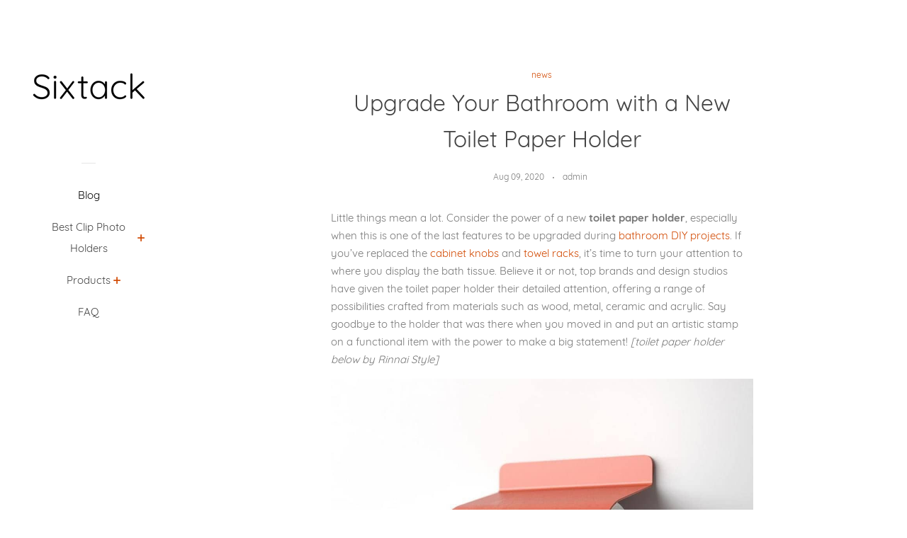

--- FILE ---
content_type: text/html; charset=utf-8
request_url: https://sixtack.com/blogs/news/upgrade-your-bathroom-with-a-new-toilet-paper-holder
body_size: 17809
content:
<!doctype html>
<html class="no-js">
<head>

  <meta name="p:domain_verify" content="7f014d566e2957830e794e69bc1edf7e"/>
  
  <!-- Basic page needs ================================================== -->
  <meta charset="utf-8">
  <meta http-equiv="X-UA-Compatible" content="IE=edge,chrome=1">

  

  <!-- Title and description ================================================== -->
  <title>
  Upgrade Your Bathroom with a New Toilet Paper Holder &ndash; Sixtack
  </title>

  
  <meta name="description" content="Little things mean a lot. Consider the power of a new toilet paper holder, especially when this is one of the last features to be upgraded during bathroom DIY projects. If you’ve replaced the cabinet knobs and towel racks, it’s time to turn your attention to where you display the bath tissue. Believe it or not, top bra">
  

  <!-- Social meta ================================================== -->
  <!-- /snippets/social-meta-tags.liquid -->




<meta property="og:site_name" content="Sixtack">
<meta property="og:url" content="https://sixtack.com/blogs/news/upgrade-your-bathroom-with-a-new-toilet-paper-holder">
<meta property="og:title" content="Upgrade Your Bathroom with a New Toilet Paper Holder">
<meta property="og:type" content="article">
<meta property="og:description" content="Little things mean a lot. Consider the power of a new toilet paper holder, especially when this is one of the last features to be upgraded during bathroom DIY projects. If you’ve replaced the cabinet knobs and towel racks, it’s time to turn your attention to where you display the bath tissue. Believe it or not, top brands and design studios have given the toilet paper holder their detailed attention, offering a range of possibilities crafted from materials such as wood, metal, ceramic and acrylic. Say goodbye to the holder that was there when you moved in and put an artistic stamp on a functional item with the power to make a big statement! [toilet paper holder below by Rinnai Style]











Mixed Materials
We begin with toilet paper holders that channel a “mixed materials” look, thanks to the use of two or more supplies. ferm LIVING has created a triangular design that celebrates modern Scandinavian style. The black version (shown below) utilizes metal and stained oak:

From a monochromatic look to a contrast between shiny metal and natural wood, the chrome version is a mix of finishes and tones. The grain of the wooden hook stands out from the smooth shine of the triangular form, strategically calling attention to both carefully crafted pieces.

Last but not least, a dash of refined glamour is on display with the brass take on the design, a mix of gleaming gold and dark oak. The result is elegant and modern. One item, three looks. Which one is your favorite?!

We now welcome marble into the mix, thanks to CB2’s wall-mounted toilet paper holder with shelf, which creates a vintage feel using Carrara marble and antiqued brass. The handy shelf is perfect for stashing an extra roll of bath tissue or holding your phone:

For a shelf that’s wood instead of marble, check out Etsy shop Vera Decor’s modern toilet tissue holder. Once again, a functional platform helps solve the dilemma of where to set your phone and other pocket items. Choose from black walnut and beech wood (shown below) for the shelving material:

Simple and Modern
Mixed materials are once again on display in several of the designs below, but we now turn our attention to forms that are beautifully simple and sleek. Etsy shop Kroft offers a modern toilet paper holder that features a bent metal casing and a solid wooden rod that’s easily removed when it’s time to change the roll. The contrast between black metal and light wood is quite striking:

The Corin Toilet Paper Holder from Urban Outfitters is a speckled ceramic creation that showcases a wooden dowel. Indentions in the ceramic add a light touch of softness to the design. Subtle, compact and unforgettable:

The item is also available in mint, shown below. Note the way the photo illustrates how beautifully a toilet paper holder can be coordinated with other powder room items, such as a soap dispenser and canister.

For an even simpler take on bath tissue product design, check out Urban Outfitters’ Tulum Ceramic Toilet Paper Holder. Subdued Southwestern style is on full display, thanks to a pared-down rustic approach that also blends well with a boho look. Stoneware and rubberwood are the materials of choice, and the piece’s terracotta coloring is perfectly on-trend:

Less is more with CB2’s Rough Cast Black Toilet Paper Holder. Black aluminum makes a bold statement, and the striking, sleek design proves that simple curves and rounded forms are as eye-catching as ornate details:

Then again, details can elevate the design of a product. Also from CB2, the Sprocket Toilet Paper Holder in brass brings modern style to life with a ridged design that adds visual interest. Designed by Caleb Zipperer, this item is also available in black:

Statement Pieces
If you need proof that a small, functional item can make a truly big statement, you’ll love checking out the featured products below, each of which boasts a truly unique design. For starters, the NEWMADE LA Toilet Paper Holder from Madewell is the creation of LA-based designer Simon St. James LeComte. Crafted from powder-coated steel, the piece has a vintage-modern look. It’s also available in black and white, but we’re partial to the vivid yellow:

Speaking of pieces that evoke the past, Urban Outfitters’ Ria Rattan Toilet Paper Holder channels a tropical retro look that also blends well with today’s modern design trends. Bring on the diagonal lines!

Another UO find, the Minimal Rose Gold Toilet Paper Holder is a vision in copper-toned metal. A wire design gives the piece its signature look, and an easily removable bar makes it a snap to change the roll.

Let It Stand
We end today’s post with a collection of standing paper towel holders that bring an element of height to your powder room. The Acrylic and Polished Nickel Free Standing Toilet Paper Holder from CB2 gets its form from a curved acrylic bar. A nickel endcap holds everything in place.

Another CB2 find, the Rough Cast Black Standing Toilet Paper Holder is a darker take on the item above. A chunkier base creates a distinct look:

Target’s Hearth &amp; Hand with Magnolia Toilet Paper Stand is more angled than curvy, but the look is just as slick. Additional rolls can be stored along the vertical rod:

Anthropologie’s Kelly Standing Toilet Paper Holder uses vertical lines to its advantage. Extra storage is a bonus, along with the bronze tone of the finish:

Available in black or white, Yamakazi Home’s Modern Toilet Paper Stand holds up to three rolls of bath tissue and provides a shelf for setting small items. Available via Food52.

We hope you’ve enjoyed today’s roundup of beautifully designed bathroom accessories. If you’re feeling crafty, check out this quartet of DIY toilet paper holders from Design Love Fest (they’re absolutely amazing), and our bathroom decor post will show you other easy ways to get an instant powder room upgrade. Focusing on the design of something small like a toilet paper holder is a great reminder that big changes can come from small tweaks. Not to mention, little additions are budget-friendly, and it doesn’t take a lot to make a space feel refreshed. Thanks for reading, and happy decorating!
You're reading Upgrade Your Bathroom with a New Toilet Paper Holder, originally posted on Decoist. If you enjoyed this post, be sure to follow Decoist on Twitter, Facebook and Pinterest.">

<meta property="og:image" content="http://sixtack.com/cdn/shop/articles/a8a8e57848fa23533ae96438a0110a0a_1200x1200.jpg?v=1597017560">
<meta property="og:image:secure_url" content="https://sixtack.com/cdn/shop/articles/a8a8e57848fa23533ae96438a0110a0a_1200x1200.jpg?v=1597017560">


<meta name="twitter:card" content="summary_large_image">
<meta name="twitter:title" content="Upgrade Your Bathroom with a New Toilet Paper Holder">
<meta name="twitter:description" content="Little things mean a lot. Consider the power of a new toilet paper holder, especially when this is one of the last features to be upgraded during bathroom DIY projects. If you’ve replaced the cabinet knobs and towel racks, it’s time to turn your attention to where you display the bath tissue. Believe it or not, top brands and design studios have given the toilet paper holder their detailed attention, offering a range of possibilities crafted from materials such as wood, metal, ceramic and acrylic. Say goodbye to the holder that was there when you moved in and put an artistic stamp on a functional item with the power to make a big statement! [toilet paper holder below by Rinnai Style]











Mixed Materials
We begin with toilet paper holders that channel a “mixed materials” look, thanks to the use of two or more supplies. ferm LIVING has created a triangular design that celebrates modern Scandinavian style. The black version (shown below) utilizes metal and stained oak:

From a monochromatic look to a contrast between shiny metal and natural wood, the chrome version is a mix of finishes and tones. The grain of the wooden hook stands out from the smooth shine of the triangular form, strategically calling attention to both carefully crafted pieces.

Last but not least, a dash of refined glamour is on display with the brass take on the design, a mix of gleaming gold and dark oak. The result is elegant and modern. One item, three looks. Which one is your favorite?!

We now welcome marble into the mix, thanks to CB2’s wall-mounted toilet paper holder with shelf, which creates a vintage feel using Carrara marble and antiqued brass. The handy shelf is perfect for stashing an extra roll of bath tissue or holding your phone:

For a shelf that’s wood instead of marble, check out Etsy shop Vera Decor’s modern toilet tissue holder. Once again, a functional platform helps solve the dilemma of where to set your phone and other pocket items. Choose from black walnut and beech wood (shown below) for the shelving material:

Simple and Modern
Mixed materials are once again on display in several of the designs below, but we now turn our attention to forms that are beautifully simple and sleek. Etsy shop Kroft offers a modern toilet paper holder that features a bent metal casing and a solid wooden rod that’s easily removed when it’s time to change the roll. The contrast between black metal and light wood is quite striking:

The Corin Toilet Paper Holder from Urban Outfitters is a speckled ceramic creation that showcases a wooden dowel. Indentions in the ceramic add a light touch of softness to the design. Subtle, compact and unforgettable:

The item is also available in mint, shown below. Note the way the photo illustrates how beautifully a toilet paper holder can be coordinated with other powder room items, such as a soap dispenser and canister.

For an even simpler take on bath tissue product design, check out Urban Outfitters’ Tulum Ceramic Toilet Paper Holder. Subdued Southwestern style is on full display, thanks to a pared-down rustic approach that also blends well with a boho look. Stoneware and rubberwood are the materials of choice, and the piece’s terracotta coloring is perfectly on-trend:

Less is more with CB2’s Rough Cast Black Toilet Paper Holder. Black aluminum makes a bold statement, and the striking, sleek design proves that simple curves and rounded forms are as eye-catching as ornate details:

Then again, details can elevate the design of a product. Also from CB2, the Sprocket Toilet Paper Holder in brass brings modern style to life with a ridged design that adds visual interest. Designed by Caleb Zipperer, this item is also available in black:

Statement Pieces
If you need proof that a small, functional item can make a truly big statement, you’ll love checking out the featured products below, each of which boasts a truly unique design. For starters, the NEWMADE LA Toilet Paper Holder from Madewell is the creation of LA-based designer Simon St. James LeComte. Crafted from powder-coated steel, the piece has a vintage-modern look. It’s also available in black and white, but we’re partial to the vivid yellow:

Speaking of pieces that evoke the past, Urban Outfitters’ Ria Rattan Toilet Paper Holder channels a tropical retro look that also blends well with today’s modern design trends. Bring on the diagonal lines!

Another UO find, the Minimal Rose Gold Toilet Paper Holder is a vision in copper-toned metal. A wire design gives the piece its signature look, and an easily removable bar makes it a snap to change the roll.

Let It Stand
We end today’s post with a collection of standing paper towel holders that bring an element of height to your powder room. The Acrylic and Polished Nickel Free Standing Toilet Paper Holder from CB2 gets its form from a curved acrylic bar. A nickel endcap holds everything in place.

Another CB2 find, the Rough Cast Black Standing Toilet Paper Holder is a darker take on the item above. A chunkier base creates a distinct look:

Target’s Hearth &amp; Hand with Magnolia Toilet Paper Stand is more angled than curvy, but the look is just as slick. Additional rolls can be stored along the vertical rod:

Anthropologie’s Kelly Standing Toilet Paper Holder uses vertical lines to its advantage. Extra storage is a bonus, along with the bronze tone of the finish:

Available in black or white, Yamakazi Home’s Modern Toilet Paper Stand holds up to three rolls of bath tissue and provides a shelf for setting small items. Available via Food52.

We hope you’ve enjoyed today’s roundup of beautifully designed bathroom accessories. If you’re feeling crafty, check out this quartet of DIY toilet paper holders from Design Love Fest (they’re absolutely amazing), and our bathroom decor post will show you other easy ways to get an instant powder room upgrade. Focusing on the design of something small like a toilet paper holder is a great reminder that big changes can come from small tweaks. Not to mention, little additions are budget-friendly, and it doesn’t take a lot to make a space feel refreshed. Thanks for reading, and happy decorating!
You're reading Upgrade Your Bathroom with a New Toilet Paper Holder, originally posted on Decoist. If you enjoyed this post, be sure to follow Decoist on Twitter, Facebook and Pinterest.">


  <!-- Helpers ================================================== -->
  <link rel="canonical" href="https://sixtack.com/blogs/news/upgrade-your-bathroom-with-a-new-toilet-paper-holder">
  <meta name="viewport" content="width=device-width, initial-scale=1, shrink-to-fit=no">

  
    <!-- Ajaxify Cart Plugin ================================================== -->
    <link href="//sixtack.com/cdn/shop/t/2/assets/ajaxify.scss.css?v=116934885307387594241551999701" rel="stylesheet" type="text/css" media="all" />
  

  <!-- CSS ================================================== -->
  <link href="//sixtack.com/cdn/shop/t/2/assets/timber.scss.css?v=139302847031311749921656107832" rel="stylesheet" type="text/css" media="all" />

  <script>
    window.theme = window.theme || {};

    var theme = {
      cartType: 'drawer',
      moneyFormat: "${{amount}}",
      currentTemplate: 'article',
      variables: {
        mediaQuerySmall: 'screen and (max-width: 480px)',
        bpSmall: false
      }
    }

    document.documentElement.className = document.documentElement.className.replace('no-js', 'js');
  </script>

  <!-- Header hook for plugins ================================================== -->
  <script>window.performance && window.performance.mark && window.performance.mark('shopify.content_for_header.start');</script><meta id="shopify-digital-wallet" name="shopify-digital-wallet" content="/8350892128/digital_wallets/dialog">
<link rel="alternate" type="application/atom+xml" title="Feed" href="/blogs/news.atom" />
<script async="async" src="/checkouts/internal/preloads.js?locale=en-US"></script>
<script id="shopify-features" type="application/json">{"accessToken":"11977447b6dcc781f71946ccf51bbf53","betas":["rich-media-storefront-analytics"],"domain":"sixtack.com","predictiveSearch":true,"shopId":8350892128,"locale":"en"}</script>
<script>var Shopify = Shopify || {};
Shopify.shop = "sixtack.myshopify.com";
Shopify.locale = "en";
Shopify.currency = {"active":"USD","rate":"1.0"};
Shopify.country = "US";
Shopify.theme = {"name":"pop-customized-06mar2019-0932am","id":44921913440,"schema_name":"Pop","schema_version":"8.0.3","theme_store_id":null,"role":"main"};
Shopify.theme.handle = "null";
Shopify.theme.style = {"id":null,"handle":null};
Shopify.cdnHost = "sixtack.com/cdn";
Shopify.routes = Shopify.routes || {};
Shopify.routes.root = "/";</script>
<script type="module">!function(o){(o.Shopify=o.Shopify||{}).modules=!0}(window);</script>
<script>!function(o){function n(){var o=[];function n(){o.push(Array.prototype.slice.apply(arguments))}return n.q=o,n}var t=o.Shopify=o.Shopify||{};t.loadFeatures=n(),t.autoloadFeatures=n()}(window);</script>
<script id="shop-js-analytics" type="application/json">{"pageType":"article"}</script>
<script defer="defer" async type="module" src="//sixtack.com/cdn/shopifycloud/shop-js/modules/v2/client.init-shop-cart-sync_BT-GjEfc.en.esm.js"></script>
<script defer="defer" async type="module" src="//sixtack.com/cdn/shopifycloud/shop-js/modules/v2/chunk.common_D58fp_Oc.esm.js"></script>
<script defer="defer" async type="module" src="//sixtack.com/cdn/shopifycloud/shop-js/modules/v2/chunk.modal_xMitdFEc.esm.js"></script>
<script type="module">
  await import("//sixtack.com/cdn/shopifycloud/shop-js/modules/v2/client.init-shop-cart-sync_BT-GjEfc.en.esm.js");
await import("//sixtack.com/cdn/shopifycloud/shop-js/modules/v2/chunk.common_D58fp_Oc.esm.js");
await import("//sixtack.com/cdn/shopifycloud/shop-js/modules/v2/chunk.modal_xMitdFEc.esm.js");

  window.Shopify.SignInWithShop?.initShopCartSync?.({"fedCMEnabled":true,"windoidEnabled":true});

</script>
<script id="__st">var __st={"a":8350892128,"offset":-18000,"reqid":"bdf6de87-90bc-4e53-8adf-7d362985aa3d-1769087248","pageurl":"sixtack.com\/blogs\/news\/upgrade-your-bathroom-with-a-new-toilet-paper-holder","s":"articles-385120600160","u":"af3851c2ace9","p":"article","rtyp":"article","rid":385120600160};</script>
<script>window.ShopifyPaypalV4VisibilityTracking = true;</script>
<script id="captcha-bootstrap">!function(){'use strict';const t='contact',e='account',n='new_comment',o=[[t,t],['blogs',n],['comments',n],[t,'customer']],c=[[e,'customer_login'],[e,'guest_login'],[e,'recover_customer_password'],[e,'create_customer']],r=t=>t.map((([t,e])=>`form[action*='/${t}']:not([data-nocaptcha='true']) input[name='form_type'][value='${e}']`)).join(','),a=t=>()=>t?[...document.querySelectorAll(t)].map((t=>t.form)):[];function s(){const t=[...o],e=r(t);return a(e)}const i='password',u='form_key',d=['recaptcha-v3-token','g-recaptcha-response','h-captcha-response',i],f=()=>{try{return window.sessionStorage}catch{return}},m='__shopify_v',_=t=>t.elements[u];function p(t,e,n=!1){try{const o=window.sessionStorage,c=JSON.parse(o.getItem(e)),{data:r}=function(t){const{data:e,action:n}=t;return t[m]||n?{data:e,action:n}:{data:t,action:n}}(c);for(const[e,n]of Object.entries(r))t.elements[e]&&(t.elements[e].value=n);n&&o.removeItem(e)}catch(o){console.error('form repopulation failed',{error:o})}}const l='form_type',E='cptcha';function T(t){t.dataset[E]=!0}const w=window,h=w.document,L='Shopify',v='ce_forms',y='captcha';let A=!1;((t,e)=>{const n=(g='f06e6c50-85a8-45c8-87d0-21a2b65856fe',I='https://cdn.shopify.com/shopifycloud/storefront-forms-hcaptcha/ce_storefront_forms_captcha_hcaptcha.v1.5.2.iife.js',D={infoText:'Protected by hCaptcha',privacyText:'Privacy',termsText:'Terms'},(t,e,n)=>{const o=w[L][v],c=o.bindForm;if(c)return c(t,g,e,D).then(n);var r;o.q.push([[t,g,e,D],n]),r=I,A||(h.body.append(Object.assign(h.createElement('script'),{id:'captcha-provider',async:!0,src:r})),A=!0)});var g,I,D;w[L]=w[L]||{},w[L][v]=w[L][v]||{},w[L][v].q=[],w[L][y]=w[L][y]||{},w[L][y].protect=function(t,e){n(t,void 0,e),T(t)},Object.freeze(w[L][y]),function(t,e,n,w,h,L){const[v,y,A,g]=function(t,e,n){const i=e?o:[],u=t?c:[],d=[...i,...u],f=r(d),m=r(i),_=r(d.filter((([t,e])=>n.includes(e))));return[a(f),a(m),a(_),s()]}(w,h,L),I=t=>{const e=t.target;return e instanceof HTMLFormElement?e:e&&e.form},D=t=>v().includes(t);t.addEventListener('submit',(t=>{const e=I(t);if(!e)return;const n=D(e)&&!e.dataset.hcaptchaBound&&!e.dataset.recaptchaBound,o=_(e),c=g().includes(e)&&(!o||!o.value);(n||c)&&t.preventDefault(),c&&!n&&(function(t){try{if(!f())return;!function(t){const e=f();if(!e)return;const n=_(t);if(!n)return;const o=n.value;o&&e.removeItem(o)}(t);const e=Array.from(Array(32),(()=>Math.random().toString(36)[2])).join('');!function(t,e){_(t)||t.append(Object.assign(document.createElement('input'),{type:'hidden',name:u})),t.elements[u].value=e}(t,e),function(t,e){const n=f();if(!n)return;const o=[...t.querySelectorAll(`input[type='${i}']`)].map((({name:t})=>t)),c=[...d,...o],r={};for(const[a,s]of new FormData(t).entries())c.includes(a)||(r[a]=s);n.setItem(e,JSON.stringify({[m]:1,action:t.action,data:r}))}(t,e)}catch(e){console.error('failed to persist form',e)}}(e),e.submit())}));const S=(t,e)=>{t&&!t.dataset[E]&&(n(t,e.some((e=>e===t))),T(t))};for(const o of['focusin','change'])t.addEventListener(o,(t=>{const e=I(t);D(e)&&S(e,y())}));const B=e.get('form_key'),M=e.get(l),P=B&&M;t.addEventListener('DOMContentLoaded',(()=>{const t=y();if(P)for(const e of t)e.elements[l].value===M&&p(e,B);[...new Set([...A(),...v().filter((t=>'true'===t.dataset.shopifyCaptcha))])].forEach((e=>S(e,t)))}))}(h,new URLSearchParams(w.location.search),n,t,e,['guest_login'])})(!0,!0)}();</script>
<script integrity="sha256-4kQ18oKyAcykRKYeNunJcIwy7WH5gtpwJnB7kiuLZ1E=" data-source-attribution="shopify.loadfeatures" defer="defer" src="//sixtack.com/cdn/shopifycloud/storefront/assets/storefront/load_feature-a0a9edcb.js" crossorigin="anonymous"></script>
<script data-source-attribution="shopify.dynamic_checkout.dynamic.init">var Shopify=Shopify||{};Shopify.PaymentButton=Shopify.PaymentButton||{isStorefrontPortableWallets:!0,init:function(){window.Shopify.PaymentButton.init=function(){};var t=document.createElement("script");t.src="https://sixtack.com/cdn/shopifycloud/portable-wallets/latest/portable-wallets.en.js",t.type="module",document.head.appendChild(t)}};
</script>
<script data-source-attribution="shopify.dynamic_checkout.buyer_consent">
  function portableWalletsHideBuyerConsent(e){var t=document.getElementById("shopify-buyer-consent"),n=document.getElementById("shopify-subscription-policy-button");t&&n&&(t.classList.add("hidden"),t.setAttribute("aria-hidden","true"),n.removeEventListener("click",e))}function portableWalletsShowBuyerConsent(e){var t=document.getElementById("shopify-buyer-consent"),n=document.getElementById("shopify-subscription-policy-button");t&&n&&(t.classList.remove("hidden"),t.removeAttribute("aria-hidden"),n.addEventListener("click",e))}window.Shopify?.PaymentButton&&(window.Shopify.PaymentButton.hideBuyerConsent=portableWalletsHideBuyerConsent,window.Shopify.PaymentButton.showBuyerConsent=portableWalletsShowBuyerConsent);
</script>
<script data-source-attribution="shopify.dynamic_checkout.cart.bootstrap">document.addEventListener("DOMContentLoaded",(function(){function t(){return document.querySelector("shopify-accelerated-checkout-cart, shopify-accelerated-checkout")}if(t())Shopify.PaymentButton.init();else{new MutationObserver((function(e,n){t()&&(Shopify.PaymentButton.init(),n.disconnect())})).observe(document.body,{childList:!0,subtree:!0})}}));
</script>

<script>window.performance && window.performance.mark && window.performance.mark('shopify.content_for_header.end');</script>

  
  

  
  <script src="//sixtack.com/cdn/shop/t/2/assets/jquery-2.2.3.min.js?v=58211863146907186831551999695" type="text/javascript"></script>
  <script src="//sixtack.com/cdn/shop/t/2/assets/modernizr.min.js?v=520786850485634651551999696" type="text/javascript"></script>

  <script src="//sixtack.com/cdn/shop/t/2/assets/lazysizes.min.js?v=177476512571513845041551999696" async="async"></script>

  <script src="//sixtack.com/cdn/shop/t/2/assets/theme.js?v=97239712952730064071551999696" defer="defer"></script>

<link href="https://monorail-edge.shopifysvc.com" rel="dns-prefetch">
<script>(function(){if ("sendBeacon" in navigator && "performance" in window) {try {var session_token_from_headers = performance.getEntriesByType('navigation')[0].serverTiming.find(x => x.name == '_s').description;} catch {var session_token_from_headers = undefined;}var session_cookie_matches = document.cookie.match(/_shopify_s=([^;]*)/);var session_token_from_cookie = session_cookie_matches && session_cookie_matches.length === 2 ? session_cookie_matches[1] : "";var session_token = session_token_from_headers || session_token_from_cookie || "";function handle_abandonment_event(e) {var entries = performance.getEntries().filter(function(entry) {return /monorail-edge.shopifysvc.com/.test(entry.name);});if (!window.abandonment_tracked && entries.length === 0) {window.abandonment_tracked = true;var currentMs = Date.now();var navigation_start = performance.timing.navigationStart;var payload = {shop_id: 8350892128,url: window.location.href,navigation_start,duration: currentMs - navigation_start,session_token,page_type: "article"};window.navigator.sendBeacon("https://monorail-edge.shopifysvc.com/v1/produce", JSON.stringify({schema_id: "online_store_buyer_site_abandonment/1.1",payload: payload,metadata: {event_created_at_ms: currentMs,event_sent_at_ms: currentMs}}));}}window.addEventListener('pagehide', handle_abandonment_event);}}());</script>
<script id="web-pixels-manager-setup">(function e(e,d,r,n,o){if(void 0===o&&(o={}),!Boolean(null===(a=null===(i=window.Shopify)||void 0===i?void 0:i.analytics)||void 0===a?void 0:a.replayQueue)){var i,a;window.Shopify=window.Shopify||{};var t=window.Shopify;t.analytics=t.analytics||{};var s=t.analytics;s.replayQueue=[],s.publish=function(e,d,r){return s.replayQueue.push([e,d,r]),!0};try{self.performance.mark("wpm:start")}catch(e){}var l=function(){var e={modern:/Edge?\/(1{2}[4-9]|1[2-9]\d|[2-9]\d{2}|\d{4,})\.\d+(\.\d+|)|Firefox\/(1{2}[4-9]|1[2-9]\d|[2-9]\d{2}|\d{4,})\.\d+(\.\d+|)|Chrom(ium|e)\/(9{2}|\d{3,})\.\d+(\.\d+|)|(Maci|X1{2}).+ Version\/(15\.\d+|(1[6-9]|[2-9]\d|\d{3,})\.\d+)([,.]\d+|)( \(\w+\)|)( Mobile\/\w+|) Safari\/|Chrome.+OPR\/(9{2}|\d{3,})\.\d+\.\d+|(CPU[ +]OS|iPhone[ +]OS|CPU[ +]iPhone|CPU IPhone OS|CPU iPad OS)[ +]+(15[._]\d+|(1[6-9]|[2-9]\d|\d{3,})[._]\d+)([._]\d+|)|Android:?[ /-](13[3-9]|1[4-9]\d|[2-9]\d{2}|\d{4,})(\.\d+|)(\.\d+|)|Android.+Firefox\/(13[5-9]|1[4-9]\d|[2-9]\d{2}|\d{4,})\.\d+(\.\d+|)|Android.+Chrom(ium|e)\/(13[3-9]|1[4-9]\d|[2-9]\d{2}|\d{4,})\.\d+(\.\d+|)|SamsungBrowser\/([2-9]\d|\d{3,})\.\d+/,legacy:/Edge?\/(1[6-9]|[2-9]\d|\d{3,})\.\d+(\.\d+|)|Firefox\/(5[4-9]|[6-9]\d|\d{3,})\.\d+(\.\d+|)|Chrom(ium|e)\/(5[1-9]|[6-9]\d|\d{3,})\.\d+(\.\d+|)([\d.]+$|.*Safari\/(?![\d.]+ Edge\/[\d.]+$))|(Maci|X1{2}).+ Version\/(10\.\d+|(1[1-9]|[2-9]\d|\d{3,})\.\d+)([,.]\d+|)( \(\w+\)|)( Mobile\/\w+|) Safari\/|Chrome.+OPR\/(3[89]|[4-9]\d|\d{3,})\.\d+\.\d+|(CPU[ +]OS|iPhone[ +]OS|CPU[ +]iPhone|CPU IPhone OS|CPU iPad OS)[ +]+(10[._]\d+|(1[1-9]|[2-9]\d|\d{3,})[._]\d+)([._]\d+|)|Android:?[ /-](13[3-9]|1[4-9]\d|[2-9]\d{2}|\d{4,})(\.\d+|)(\.\d+|)|Mobile Safari.+OPR\/([89]\d|\d{3,})\.\d+\.\d+|Android.+Firefox\/(13[5-9]|1[4-9]\d|[2-9]\d{2}|\d{4,})\.\d+(\.\d+|)|Android.+Chrom(ium|e)\/(13[3-9]|1[4-9]\d|[2-9]\d{2}|\d{4,})\.\d+(\.\d+|)|Android.+(UC? ?Browser|UCWEB|U3)[ /]?(15\.([5-9]|\d{2,})|(1[6-9]|[2-9]\d|\d{3,})\.\d+)\.\d+|SamsungBrowser\/(5\.\d+|([6-9]|\d{2,})\.\d+)|Android.+MQ{2}Browser\/(14(\.(9|\d{2,})|)|(1[5-9]|[2-9]\d|\d{3,})(\.\d+|))(\.\d+|)|K[Aa][Ii]OS\/(3\.\d+|([4-9]|\d{2,})\.\d+)(\.\d+|)/},d=e.modern,r=e.legacy,n=navigator.userAgent;return n.match(d)?"modern":n.match(r)?"legacy":"unknown"}(),u="modern"===l?"modern":"legacy",c=(null!=n?n:{modern:"",legacy:""})[u],f=function(e){return[e.baseUrl,"/wpm","/b",e.hashVersion,"modern"===e.buildTarget?"m":"l",".js"].join("")}({baseUrl:d,hashVersion:r,buildTarget:u}),m=function(e){var d=e.version,r=e.bundleTarget,n=e.surface,o=e.pageUrl,i=e.monorailEndpoint;return{emit:function(e){var a=e.status,t=e.errorMsg,s=(new Date).getTime(),l=JSON.stringify({metadata:{event_sent_at_ms:s},events:[{schema_id:"web_pixels_manager_load/3.1",payload:{version:d,bundle_target:r,page_url:o,status:a,surface:n,error_msg:t},metadata:{event_created_at_ms:s}}]});if(!i)return console&&console.warn&&console.warn("[Web Pixels Manager] No Monorail endpoint provided, skipping logging."),!1;try{return self.navigator.sendBeacon.bind(self.navigator)(i,l)}catch(e){}var u=new XMLHttpRequest;try{return u.open("POST",i,!0),u.setRequestHeader("Content-Type","text/plain"),u.send(l),!0}catch(e){return console&&console.warn&&console.warn("[Web Pixels Manager] Got an unhandled error while logging to Monorail."),!1}}}}({version:r,bundleTarget:l,surface:e.surface,pageUrl:self.location.href,monorailEndpoint:e.monorailEndpoint});try{o.browserTarget=l,function(e){var d=e.src,r=e.async,n=void 0===r||r,o=e.onload,i=e.onerror,a=e.sri,t=e.scriptDataAttributes,s=void 0===t?{}:t,l=document.createElement("script"),u=document.querySelector("head"),c=document.querySelector("body");if(l.async=n,l.src=d,a&&(l.integrity=a,l.crossOrigin="anonymous"),s)for(var f in s)if(Object.prototype.hasOwnProperty.call(s,f))try{l.dataset[f]=s[f]}catch(e){}if(o&&l.addEventListener("load",o),i&&l.addEventListener("error",i),u)u.appendChild(l);else{if(!c)throw new Error("Did not find a head or body element to append the script");c.appendChild(l)}}({src:f,async:!0,onload:function(){if(!function(){var e,d;return Boolean(null===(d=null===(e=window.Shopify)||void 0===e?void 0:e.analytics)||void 0===d?void 0:d.initialized)}()){var d=window.webPixelsManager.init(e)||void 0;if(d){var r=window.Shopify.analytics;r.replayQueue.forEach((function(e){var r=e[0],n=e[1],o=e[2];d.publishCustomEvent(r,n,o)})),r.replayQueue=[],r.publish=d.publishCustomEvent,r.visitor=d.visitor,r.initialized=!0}}},onerror:function(){return m.emit({status:"failed",errorMsg:"".concat(f," has failed to load")})},sri:function(e){var d=/^sha384-[A-Za-z0-9+/=]+$/;return"string"==typeof e&&d.test(e)}(c)?c:"",scriptDataAttributes:o}),m.emit({status:"loading"})}catch(e){m.emit({status:"failed",errorMsg:(null==e?void 0:e.message)||"Unknown error"})}}})({shopId: 8350892128,storefrontBaseUrl: "https://sixtack.com",extensionsBaseUrl: "https://extensions.shopifycdn.com/cdn/shopifycloud/web-pixels-manager",monorailEndpoint: "https://monorail-edge.shopifysvc.com/unstable/produce_batch",surface: "storefront-renderer",enabledBetaFlags: ["2dca8a86"],webPixelsConfigList: [{"id":"shopify-app-pixel","configuration":"{}","eventPayloadVersion":"v1","runtimeContext":"STRICT","scriptVersion":"0450","apiClientId":"shopify-pixel","type":"APP","privacyPurposes":["ANALYTICS","MARKETING"]},{"id":"shopify-custom-pixel","eventPayloadVersion":"v1","runtimeContext":"LAX","scriptVersion":"0450","apiClientId":"shopify-pixel","type":"CUSTOM","privacyPurposes":["ANALYTICS","MARKETING"]}],isMerchantRequest: false,initData: {"shop":{"name":"Sixtack","paymentSettings":{"currencyCode":"USD"},"myshopifyDomain":"sixtack.myshopify.com","countryCode":"US","storefrontUrl":"https:\/\/sixtack.com"},"customer":null,"cart":null,"checkout":null,"productVariants":[],"purchasingCompany":null},},"https://sixtack.com/cdn","fcfee988w5aeb613cpc8e4bc33m6693e112",{"modern":"","legacy":""},{"shopId":"8350892128","storefrontBaseUrl":"https:\/\/sixtack.com","extensionBaseUrl":"https:\/\/extensions.shopifycdn.com\/cdn\/shopifycloud\/web-pixels-manager","surface":"storefront-renderer","enabledBetaFlags":"[\"2dca8a86\"]","isMerchantRequest":"false","hashVersion":"fcfee988w5aeb613cpc8e4bc33m6693e112","publish":"custom","events":"[[\"page_viewed\",{}]]"});</script><script>
  window.ShopifyAnalytics = window.ShopifyAnalytics || {};
  window.ShopifyAnalytics.meta = window.ShopifyAnalytics.meta || {};
  window.ShopifyAnalytics.meta.currency = 'USD';
  var meta = {"page":{"pageType":"article","resourceType":"article","resourceId":385120600160,"requestId":"bdf6de87-90bc-4e53-8adf-7d362985aa3d-1769087248"}};
  for (var attr in meta) {
    window.ShopifyAnalytics.meta[attr] = meta[attr];
  }
</script>
<script class="analytics">
  (function () {
    var customDocumentWrite = function(content) {
      var jquery = null;

      if (window.jQuery) {
        jquery = window.jQuery;
      } else if (window.Checkout && window.Checkout.$) {
        jquery = window.Checkout.$;
      }

      if (jquery) {
        jquery('body').append(content);
      }
    };

    var hasLoggedConversion = function(token) {
      if (token) {
        return document.cookie.indexOf('loggedConversion=' + token) !== -1;
      }
      return false;
    }

    var setCookieIfConversion = function(token) {
      if (token) {
        var twoMonthsFromNow = new Date(Date.now());
        twoMonthsFromNow.setMonth(twoMonthsFromNow.getMonth() + 2);

        document.cookie = 'loggedConversion=' + token + '; expires=' + twoMonthsFromNow;
      }
    }

    var trekkie = window.ShopifyAnalytics.lib = window.trekkie = window.trekkie || [];
    if (trekkie.integrations) {
      return;
    }
    trekkie.methods = [
      'identify',
      'page',
      'ready',
      'track',
      'trackForm',
      'trackLink'
    ];
    trekkie.factory = function(method) {
      return function() {
        var args = Array.prototype.slice.call(arguments);
        args.unshift(method);
        trekkie.push(args);
        return trekkie;
      };
    };
    for (var i = 0; i < trekkie.methods.length; i++) {
      var key = trekkie.methods[i];
      trekkie[key] = trekkie.factory(key);
    }
    trekkie.load = function(config) {
      trekkie.config = config || {};
      trekkie.config.initialDocumentCookie = document.cookie;
      var first = document.getElementsByTagName('script')[0];
      var script = document.createElement('script');
      script.type = 'text/javascript';
      script.onerror = function(e) {
        var scriptFallback = document.createElement('script');
        scriptFallback.type = 'text/javascript';
        scriptFallback.onerror = function(error) {
                var Monorail = {
      produce: function produce(monorailDomain, schemaId, payload) {
        var currentMs = new Date().getTime();
        var event = {
          schema_id: schemaId,
          payload: payload,
          metadata: {
            event_created_at_ms: currentMs,
            event_sent_at_ms: currentMs
          }
        };
        return Monorail.sendRequest("https://" + monorailDomain + "/v1/produce", JSON.stringify(event));
      },
      sendRequest: function sendRequest(endpointUrl, payload) {
        // Try the sendBeacon API
        if (window && window.navigator && typeof window.navigator.sendBeacon === 'function' && typeof window.Blob === 'function' && !Monorail.isIos12()) {
          var blobData = new window.Blob([payload], {
            type: 'text/plain'
          });

          if (window.navigator.sendBeacon(endpointUrl, blobData)) {
            return true;
          } // sendBeacon was not successful

        } // XHR beacon

        var xhr = new XMLHttpRequest();

        try {
          xhr.open('POST', endpointUrl);
          xhr.setRequestHeader('Content-Type', 'text/plain');
          xhr.send(payload);
        } catch (e) {
          console.log(e);
        }

        return false;
      },
      isIos12: function isIos12() {
        return window.navigator.userAgent.lastIndexOf('iPhone; CPU iPhone OS 12_') !== -1 || window.navigator.userAgent.lastIndexOf('iPad; CPU OS 12_') !== -1;
      }
    };
    Monorail.produce('monorail-edge.shopifysvc.com',
      'trekkie_storefront_load_errors/1.1',
      {shop_id: 8350892128,
      theme_id: 44921913440,
      app_name: "storefront",
      context_url: window.location.href,
      source_url: "//sixtack.com/cdn/s/trekkie.storefront.1bbfab421998800ff09850b62e84b8915387986d.min.js"});

        };
        scriptFallback.async = true;
        scriptFallback.src = '//sixtack.com/cdn/s/trekkie.storefront.1bbfab421998800ff09850b62e84b8915387986d.min.js';
        first.parentNode.insertBefore(scriptFallback, first);
      };
      script.async = true;
      script.src = '//sixtack.com/cdn/s/trekkie.storefront.1bbfab421998800ff09850b62e84b8915387986d.min.js';
      first.parentNode.insertBefore(script, first);
    };
    trekkie.load(
      {"Trekkie":{"appName":"storefront","development":false,"defaultAttributes":{"shopId":8350892128,"isMerchantRequest":null,"themeId":44921913440,"themeCityHash":"8694007378888007557","contentLanguage":"en","currency":"USD","eventMetadataId":"72ccd887-a216-4d3a-a6b2-6cd69d43b337"},"isServerSideCookieWritingEnabled":true,"monorailRegion":"shop_domain","enabledBetaFlags":["65f19447"]},"Session Attribution":{},"S2S":{"facebookCapiEnabled":false,"source":"trekkie-storefront-renderer","apiClientId":580111}}
    );

    var loaded = false;
    trekkie.ready(function() {
      if (loaded) return;
      loaded = true;

      window.ShopifyAnalytics.lib = window.trekkie;

      var originalDocumentWrite = document.write;
      document.write = customDocumentWrite;
      try { window.ShopifyAnalytics.merchantGoogleAnalytics.call(this); } catch(error) {};
      document.write = originalDocumentWrite;

      window.ShopifyAnalytics.lib.page(null,{"pageType":"article","resourceType":"article","resourceId":385120600160,"requestId":"bdf6de87-90bc-4e53-8adf-7d362985aa3d-1769087248","shopifyEmitted":true});

      var match = window.location.pathname.match(/checkouts\/(.+)\/(thank_you|post_purchase)/)
      var token = match? match[1]: undefined;
      if (!hasLoggedConversion(token)) {
        setCookieIfConversion(token);
        
      }
    });


        var eventsListenerScript = document.createElement('script');
        eventsListenerScript.async = true;
        eventsListenerScript.src = "//sixtack.com/cdn/shopifycloud/storefront/assets/shop_events_listener-3da45d37.js";
        document.getElementsByTagName('head')[0].appendChild(eventsListenerScript);

})();</script>
<script
  defer
  src="https://sixtack.com/cdn/shopifycloud/perf-kit/shopify-perf-kit-3.0.4.min.js"
  data-application="storefront-renderer"
  data-shop-id="8350892128"
  data-render-region="gcp-us-central1"
  data-page-type="article"
  data-theme-instance-id="44921913440"
  data-theme-name="Pop"
  data-theme-version="8.0.3"
  data-monorail-region="shop_domain"
  data-resource-timing-sampling-rate="10"
  data-shs="true"
  data-shs-beacon="true"
  data-shs-export-with-fetch="true"
  data-shs-logs-sample-rate="1"
  data-shs-beacon-endpoint="https://sixtack.com/api/collect"
></script>
</head>


<body id="upgrade-your-bathroom-with-a-new-toilet-paper-holder" class="template-article" >

  <div id="shopify-section-header" class="shopify-section">





<style>
.site-header {
  
}

@media screen and (max-width: 1024px) {
  .site-header {
    height: 70px;
  }
}



@media screen and (min-width: 1025px) {
  .main-content {
    margin: 90px 0 0 0;
  }

  .site-header {
    height: 100%;
    width: 250px;
    overflow-y: auto;
    left: 0;
    position: fixed;
  }
}

.nav-mobile {
  width: 250px;
}

.page-move--nav .page-element {
  left: 250px;
}

@media screen and (min-width: 1025px) {
  .page-wrapper {
    left: 250px;
    width: calc(100% - 250px);
  }
}

.supports-csstransforms .page-move--nav .page-element {
  left: 0;
  -webkit-transform: translateX(250px);
  -moz-transform: translateX(250px);
  -ms-transform: translateX(250px);
  -o-transform: translateX(250px);
  transform: translateX(250px);
}

@media screen and (min-width: 1025px) {
  .supports-csstransforms .page-move--cart .site-header  {
    left: -250px;
  }
  .supports-csstransforms .page-move--cart .page-wrapper {
    left: calc(250px / 2);
    transform: translateX(calc(-50% + (250px / 2)));
  }
}

@media screen and (max-width: 1024px) {
  .page-wrapper {
    top: 70px;
  }
}

.page-move--nav .ajaxify-drawer {
  right: -250px;
}

.supports-csstransforms .page-move--nav .ajaxify-drawer {
  right: 0;
  -webkit-transform: translateX(250px);
  -moz-transform: translateX(250px);
  -ms-transform: translateX(250px);
  -o-transform: translateX(250px);
  transform: translateX(250px);
}

@media screen and (max-width: 1024px) {
  .header-logo img {
    max-height: 40px;
  }
}

@media screen and (min-width: 1025px) {
  .header-logo img {
    max-height: none;
  }
}

.nav-bar {
  height: 70px;
}

@media screen and (max-width: 1024px) {
  .cart-toggle,
  .nav-toggle {
    height: 70px;
  }
}
</style>



<div class="nav-mobile">
  <nav class="nav-bar" role="navigation">
    <div class="wrapper">
      



<ul class="site-nav" id="accessibleNav">
  
    
      
        <li class="site-nav--active">
          <a href="/blogs/news" class="site-nav__link site-nav__linknodrop" aria-current="page">
            Blog
          </a>
        </li>
      
    
  
    
      
      

      

      <li class="site-nav--has-dropdown">
        <div class="grid--full">
          <div class="grid-item large--one-whole">
            <a href="/pages/best-clip-photo-holders" class="site-nav__linkdrop site-nav__label icon-fallback-text">
              Best Clip Photo Holders
            </a>
            <button type="button" class="btn btn--no-focus site-nav__dropdown-icon--open site-nav__dropdown-toggle icon-fallback-text medium-down--hide" aria-haspopup="true" aria-expanded="false" aria-label="Best Clip Photo Holders Menu">
              <span class="icon icon-plus" aria-hidden="true"></span>
            </button>
            <button type="button" class="btn btn--no-focus site-nav__dropdown-icon--open site-nav__dropdown-toggle site-nav__linkdroparrow large--hide icon-fallback-text" aria-haspopup="true" aria-expanded="false" aria-label="Best Clip Photo Holders Menu">
              <span class="icon icon-chevron-down" aria-hidden="true"></span>
            </button>
          </div>
        </div>
        <ul class="site-nav__dropdown">
          
            
              <li>
                <a href="/pages/reviews-of-clip-photo-holders" class="site-nav__link">
                  Reviews of Clip Photo Holders
                </a>
              </li>
            
          
            
              <li>
                <a href="/pages/best-clip-photo-holders" class="site-nav__link">
                  Best Clip Photo Holders
                </a>
              </li>
            
          
        </ul>
      </li>
    
  
    
      
      

      

      <li class="site-nav--has-dropdown">
        <div class="grid--full">
          <div class="grid-item large--one-whole">
            <a href="/collections/clip-photo-holders" class="site-nav__linkdrop site-nav__label icon-fallback-text">
              Products
            </a>
            <button type="button" class="btn btn--no-focus site-nav__dropdown-icon--open site-nav__dropdown-toggle icon-fallback-text medium-down--hide" aria-haspopup="true" aria-expanded="false" aria-label="Products Menu">
              <span class="icon icon-plus" aria-hidden="true"></span>
            </button>
            <button type="button" class="btn btn--no-focus site-nav__dropdown-icon--open site-nav__dropdown-toggle site-nav__linkdroparrow large--hide icon-fallback-text" aria-haspopup="true" aria-expanded="false" aria-label="Products Menu">
              <span class="icon icon-chevron-down" aria-hidden="true"></span>
            </button>
          </div>
        </div>
        <ul class="site-nav__dropdown">
          
            
              <li>
                <a href="/collections/clip-photo-holders" class="site-nav__link">
                  Clip Photo Holders
                </a>
              </li>
            
          
        </ul>
      </li>
    
  
    
      
        <li>
          <a href="/pages/frequently-asked-questions" class="site-nav__link">
            FAQ
          </a>
        </li>
      
    
  
  
</ul>

    </div>
  </nav>
</div>

<header class="site-header page-element" role="banner" data-section-id="header" data-section-type="header">
  <div class="nav-bar grid--full large--hide">

    <div class="grid-item one-quarter">
      <button type="button" class="text-link nav-toggle" id="navToggle" aria-expanded="false" aria-controls="accessibleNav">
        <div class="table-contain">
          <div class="table-contain__inner">
            <span class="icon-fallback-text">
              <span class="icon icon-hamburger" aria-hidden="true"></span>
              <span class="fallback-text">Menu</span>
            </span>
          </div>
        </div>
      </button>
    </div>

    <div class="grid-item two-quarters">

      <div class="table-contain">
        <div class="table-contain__inner">

        
          <div class="h1 header-logo" itemscope itemtype="http://schema.org/Organization">
        

        
          <a href="/" itemprop="url">
            <img src="//sixtack.com/cdn/shop/files/Sixtack_Quicksand_450x.png?v=1613683225" alt="Sixtack" itemprop="logo">
          </a>
        

        
          </div>
        

        </div>
      </div>
    </div>
    <div class="grid-item one-quarter">
      <a href="/cart" class="cart-toggle">
      <div class="table-contain">
        <div class="table-contain__inner">
          <span class="icon-fallback-text">
            <span class="icon icon-cart" aria-hidden="true"></span>
            <span class="fallback-text">Cart</span>
          </span>
        </div>
      </div>
      </a>
    </div>
  </div>

  <div class="wrapper">

    
    <div class="grid--full">
      <div class="grid-item medium-down--hide">
      
        <div class="h1 header-logo" itemscope itemtype="http://schema.org/Organization">
      

      
        
        
<style>
  
  
  @media screen and (min-width: 480px) { 
    #Logo-header {
      max-width: 195px;
      max-height: 60.17578125px;
    }
    #LogoWrapper-header {
      max-width: 195px;
    }
   } 
  
  
    
    @media screen and (max-width: 479px) {
      #Logo-header {
        max-width: 450px;
        max-height: 450px;
      }
      #LogoWrapper-header {
        max-width: 450px;
      }
    }
  
</style>


        <div id="LogoWrapper-header" class="logo-wrapper js">
          <a href="/" itemprop="url" style="padding-top:30.859375%;">
            <img id="Logo-header"
                 class="logo lazyload"
                 data-src="//sixtack.com/cdn/shop/files/Sixtack_Quicksand_{width}x.png?v=1613683225"
                 data-widths="[195, 380, 575, 720, 900, 1080, 1296, 1512, 1728, 2048]"
                 data-aspectratio=""
                 data-sizes="auto"
                 alt="Sixtack"
                 itemprop="logo">
          </a>
        </div>

        <noscript>
          <a href="/" itemprop="url">
            <img src="//sixtack.com/cdn/shop/files/Sixtack_Quicksand_450x.png?v=1613683225" alt="Sixtack" itemprop="logo">
          </a>
        </noscript>
      

      
        </div>
      
      </div>
    </div>

    

    <div class="medium-down--hide">
      <ul class="site-nav">
        
        
      </ul>

      <hr class="hr--small">
    </div>

    

    <nav class="medium-down--hide" role="navigation">
      



<ul class="site-nav" id="accessibleNav">
  
    
      
        <li class="site-nav--active">
          <a href="/blogs/news" class="site-nav__link site-nav__linknodrop" aria-current="page">
            Blog
          </a>
        </li>
      
    
  
    
      
      

      

      <li class="site-nav--has-dropdown">
        <div class="grid--full">
          <div class="grid-item large--one-whole">
            <a href="/pages/best-clip-photo-holders" class="site-nav__linkdrop site-nav__label icon-fallback-text">
              Best Clip Photo Holders
            </a>
            <button type="button" class="btn btn--no-focus site-nav__dropdown-icon--open site-nav__dropdown-toggle icon-fallback-text medium-down--hide" aria-haspopup="true" aria-expanded="false" aria-label="Best Clip Photo Holders Menu">
              <span class="icon icon-plus" aria-hidden="true"></span>
            </button>
            <button type="button" class="btn btn--no-focus site-nav__dropdown-icon--open site-nav__dropdown-toggle site-nav__linkdroparrow large--hide icon-fallback-text" aria-haspopup="true" aria-expanded="false" aria-label="Best Clip Photo Holders Menu">
              <span class="icon icon-chevron-down" aria-hidden="true"></span>
            </button>
          </div>
        </div>
        <ul class="site-nav__dropdown">
          
            
              <li>
                <a href="/pages/reviews-of-clip-photo-holders" class="site-nav__link">
                  Reviews of Clip Photo Holders
                </a>
              </li>
            
          
            
              <li>
                <a href="/pages/best-clip-photo-holders" class="site-nav__link">
                  Best Clip Photo Holders
                </a>
              </li>
            
          
        </ul>
      </li>
    
  
    
      
      

      

      <li class="site-nav--has-dropdown">
        <div class="grid--full">
          <div class="grid-item large--one-whole">
            <a href="/collections/clip-photo-holders" class="site-nav__linkdrop site-nav__label icon-fallback-text">
              Products
            </a>
            <button type="button" class="btn btn--no-focus site-nav__dropdown-icon--open site-nav__dropdown-toggle icon-fallback-text medium-down--hide" aria-haspopup="true" aria-expanded="false" aria-label="Products Menu">
              <span class="icon icon-plus" aria-hidden="true"></span>
            </button>
            <button type="button" class="btn btn--no-focus site-nav__dropdown-icon--open site-nav__dropdown-toggle site-nav__linkdroparrow large--hide icon-fallback-text" aria-haspopup="true" aria-expanded="false" aria-label="Products Menu">
              <span class="icon icon-chevron-down" aria-hidden="true"></span>
            </button>
          </div>
        </div>
        <ul class="site-nav__dropdown">
          
            
              <li>
                <a href="/collections/clip-photo-holders" class="site-nav__link">
                  Clip Photo Holders
                </a>
              </li>
            
          
        </ul>
      </li>
    
  
    
      
        <li>
          <a href="/pages/frequently-asked-questions" class="site-nav__link">
            FAQ
          </a>
        </li>
      
    
  
  
</ul>

    </nav>

  </div>
</header>




</div>

  <div class="page-wrapper page-element">

    <div id="shopify-section-announcement-bar" class="shopify-section">




</div>

    <main class="main-content" role="main">
      <div class="wrapper">

        <!-- /templates/article.liquid -->


<div id="shopify-section-article-template" class="shopify-section">







<div class="grid" data-section-id="article-template" data-section-type="article-template">
  <article class="grid-item large--two-thirds push--large--one-sixth blog-post-single" itemscope itemtype="http://schema.org/Article">

    <header class="section-header text-center">

      <a class="blog__name text-center" href="/blogs/news">news</a>

      <h1>Upgrade Your Bathroom with a New Toilet Paper Holder</h1>

      
      
      
      

      <div class="blog-meta">
        <p class="meta">
          <time datetime="2020-08-09">Aug 09, 2020</time>
          <span class="meta__dot" aria-hidden="true"></span>
          <span>admin</span>
        </p>

        <div class="meta text-center">
          



        </div>
      </div>
    </header>

    <div class="rte" itemprop="articleBody">
      <p>Little things mean a lot. Consider the power of a new <strong>toilet paper holder</strong>, especially when this is one of the last features to be upgraded during <a target="_blank" rel="noopener" href="https://www.decoist.com/2013-05-02/diy-shower-curtains-ideas/">bathroom DIY projects</a>. If you’ve replaced the <a target="_blank" rel="noopener" href="https://www.decoist.com/creative-handles-knobs/">cabinet knobs</a> and <a target="_blank" rel="noopener" href="https://www.decoist.com/diy-towel-holders/">towel racks</a>, it’s time to turn your attention to where you display the bath tissue. Believe it or not, top brands and design studios have given the toilet paper holder their detailed attention, offering a range of possibilities crafted from materials such as wood, metal, ceramic and acrylic. Say goodbye to the holder that was there when you moved in and put an artistic stamp on a functional item with the power to make a big statement! <em>[toilet paper holder below by Rinnai Style]</em></p>
<p><span><img alt width="1080" height="1080" data-orig-srcset="https://cdn.decoist.com/wp-content/uploads/2020/08/Toilet-paper-holder-by-Rinnai-Style-53069.jpg 1080w, https://cdn.decoist.com/wp-content/uploads/2020/08/Toilet-paper-holder-by-Rinnai-Style-53069-180x180.jpg 180w, https://cdn.decoist.com/wp-content/uploads/2020/08/Toilet-paper-holder-by-Rinnai-Style-53069-600x600.jpg 600w, https://cdn.decoist.com/wp-content/uploads/2020/08/Toilet-paper-holder-by-Rinnai-Style-53069-768x768.jpg 768w, https://cdn.decoist.com/wp-content/uploads/2020/08/Toilet-paper-holder-by-Rinnai-Style-53069-385x385.jpg 385w, https://cdn.decoist.com/wp-content/uploads/2020/08/Toilet-paper-holder-by-Rinnai-Style-53069-300x300.jpg 300w" src="https://cdn.decoist.com/wp-content/uploads/2020/08/Toilet-paper-holder-by-Rinnai-Style-53069.jpg"></span></p>

<a target="_blank" rel="noopener" href="https://www.decoist.com/toilet-paper-holder/midcentury-style-toilet-paper-holder/"><span><img width="217" height="155" alt data-orig-srcset="https://cdn.decoist.com/wp-content/uploads/2020/07/Midcentury-style-toilet-paper-holder-69522-217x155.jpeg 217w, https://cdn.decoist.com/wp-content/uploads/2020/07/Midcentury-style-toilet-paper-holder-69522-650x467.jpeg 650w" src="https://cdn.decoist.com/wp-content/uploads/2020/07/Midcentury-style-toilet-paper-holder-69522-650x467.jpeg"></span></a>
<a target="_blank" rel="noopener" href="https://www.decoist.com/toilet-paper-holder/black-aluminum-toilet-paper-holder/"><span><img width="217" height="155" alt data-orig-srcset="https://cdn.decoist.com/wp-content/uploads/2020/07/Black-aluminum-toilet-paper-holder-98495-217x155.jpeg 217w, https://cdn.decoist.com/wp-content/uploads/2020/07/Black-aluminum-toilet-paper-holder-98495-650x467.jpeg 650w" src="https://cdn.decoist.com/wp-content/uploads/2020/07/Black-aluminum-toilet-paper-holder-98495-650x467.jpeg"></span></a>
<a target="_blank" rel="noopener" href="https://www.decoist.com/toilet-paper-holder/black-triangular-toilet-paper-holder/"><span><img width="217" height="155" alt data-orig-srcset="https://cdn.decoist.com/wp-content/uploads/2020/07/Black-triangular-toilet-paper-holder-21812-217x155.jpg 217w, https://cdn.decoist.com/wp-content/uploads/2020/07/Black-triangular-toilet-paper-holder-21812-650x467.jpg 650w" src="https://cdn.decoist.com/wp-content/uploads/2020/07/Black-triangular-toilet-paper-holder-21812-650x467.jpg"></span></a>
<a target="_blank" rel="noopener" href="https://www.decoist.com/toilet-paper-holder/black-and-wooden-modern-toilet-paper-holder/"><span><img width="217" height="155" alt data-orig-srcset="https://cdn.decoist.com/wp-content/uploads/2020/07/Black-and-wooden-modern-toilet-paper-holder-63522-217x155.jpg 217w, https://cdn.decoist.com/wp-content/uploads/2020/07/Black-and-wooden-modern-toilet-paper-holder-63522-650x467.jpg 650w" src="https://cdn.decoist.com/wp-content/uploads/2020/07/Black-and-wooden-modern-toilet-paper-holder-63522-650x467.jpg"></span></a>
<a target="_blank" rel="noopener" href="https://www.decoist.com/toilet-paper-holder/brass-and-oak-toilet-paper-holder/"><span><img width="217" height="155" alt data-orig-srcset="https://cdn.decoist.com/wp-content/uploads/2020/07/Brass-and-oak-toilet-paper-holder-77035-217x155.jpg 217w, https://cdn.decoist.com/wp-content/uploads/2020/07/Brass-and-oak-toilet-paper-holder-77035-650x467.jpg 650w" src="https://cdn.decoist.com/wp-content/uploads/2020/07/Brass-and-oak-toilet-paper-holder-77035-650x467.jpg"></span></a>
<a target="_blank" rel="noopener" href="https://www.decoist.com/toilet-paper-holder/standing-acrylic-toilet-paper-holder/"><span><img width="217" height="155" alt data-orig-srcset="https://cdn.decoist.com/wp-content/uploads/2020/07/Standing-acrylic-toilet-paper-holder-98805-217x155.jpeg 217w, https://cdn.decoist.com/wp-content/uploads/2020/07/Standing-acrylic-toilet-paper-holder-98805-650x467.jpeg 650w" src="https://cdn.decoist.com/wp-content/uploads/2020/07/Standing-acrylic-toilet-paper-holder-98805-650x467.jpeg"></span></a>
<a target="_blank" rel="noopener" href="https://www.decoist.com/toilet-paper-holder/rose-gold-toilet-paper-holder/"><span><img width="217" height="155" alt data-orig-srcset="https://cdn.decoist.com/wp-content/uploads/2020/07/Rose-gold-toilet-paper-holder-86955-217x155.jpeg 217w, https://cdn.decoist.com/wp-content/uploads/2020/07/Rose-gold-toilet-paper-holder-86955-650x467.jpeg 650w" src="https://cdn.decoist.com/wp-content/uploads/2020/07/Rose-gold-toilet-paper-holder-86955-650x467.jpeg"></span></a>
<a target="_blank" rel="noopener" href="https://www.decoist.com/toilet-paper-holder/marble-and-brass-toilet-paper-holder/"><span><img width="217" height="155" alt data-orig-srcset="https://cdn.decoist.com/wp-content/uploads/2020/07/Marble-and-brass-toilet-paper-holder-69647-217x155.jpeg 217w, https://cdn.decoist.com/wp-content/uploads/2020/07/Marble-and-brass-toilet-paper-holder-69647-650x467.jpeg 650w" src="https://cdn.decoist.com/wp-content/uploads/2020/07/Marble-and-brass-toilet-paper-holder-69647-650x467.jpeg"></span></a>

<h2>Mixed Materials</h2>
<p>We begin with toilet paper holders that channel a “mixed materials” look, thanks to the use of two or more supplies. ferm LIVING has created a triangular design that celebrates modern Scandinavian style. The <a target="_blank" rel="noopener" href="https://fermliving.us/products/toilet-paper-holder-black?variant=33699010216073">black version</a> (shown below) utilizes metal and stained oak:</p>
<p><span><img alt width="1440" height="1920" data-orig-srcset="https://cdn.decoist.com/wp-content/uploads/2020/07/Black-triangular-toilet-paper-holder-21812.jpg 1440w, https://cdn.decoist.com/wp-content/uploads/2020/07/Black-triangular-toilet-paper-holder-21812-135x180.jpg 135w, https://cdn.decoist.com/wp-content/uploads/2020/07/Black-triangular-toilet-paper-holder-21812-600x800.jpg 600w, https://cdn.decoist.com/wp-content/uploads/2020/07/Black-triangular-toilet-paper-holder-21812-768x1024.jpg 768w, https://cdn.decoist.com/wp-content/uploads/2020/07/Black-triangular-toilet-paper-holder-21812-1152x1536.jpg 1152w, https://cdn.decoist.com/wp-content/uploads/2020/07/Black-triangular-toilet-paper-holder-21812-385x513.jpg 385w" src="https://cdn.decoist.com/wp-content/uploads/2020/07/Black-triangular-toilet-paper-holder-21812.jpg"></span></p>
<p>From a monochromatic look to a contrast between shiny metal and natural wood, the <a target="_blank" rel="noopener" href="https://fermliving.us/products/toilet-paper-holder-chrome?variant=33699502653577">chrome version</a> is a mix of finishes and tones. The grain of the wooden hook stands out from the smooth shine of the triangular form, strategically calling attention to both carefully crafted pieces.</p>
<p><span><img alt width="1440" height="1920" data-orig-srcset="https://cdn.decoist.com/wp-content/uploads/2020/07/Modern-geo-toilet-paper-holder-35105.jpg 1440w, https://cdn.decoist.com/wp-content/uploads/2020/07/Modern-geo-toilet-paper-holder-35105-135x180.jpg 135w, https://cdn.decoist.com/wp-content/uploads/2020/07/Modern-geo-toilet-paper-holder-35105-600x800.jpg 600w, https://cdn.decoist.com/wp-content/uploads/2020/07/Modern-geo-toilet-paper-holder-35105-768x1024.jpg 768w, https://cdn.decoist.com/wp-content/uploads/2020/07/Modern-geo-toilet-paper-holder-35105-1152x1536.jpg 1152w, https://cdn.decoist.com/wp-content/uploads/2020/07/Modern-geo-toilet-paper-holder-35105-385x513.jpg 385w" src="https://cdn.decoist.com/wp-content/uploads/2020/07/Modern-geo-toilet-paper-holder-35105.jpg"></span></p>
<p>Last but not least, a dash of refined glamour is on display with the <a target="_blank" rel="noopener" href="https://fermliving.us/products/toilet-paper-holder-brass?variant=33699006218377">brass take on the design</a>, a mix of gleaming gold and dark oak. The result is elegant and modern. One item, three looks. Which one is your favorite?!</p>
<p><span><img alt width="1440" height="1920" data-orig-srcset="https://cdn.decoist.com/wp-content/uploads/2020/07/Brass-and-oak-toilet-paper-holder-77035.jpg 1440w, https://cdn.decoist.com/wp-content/uploads/2020/07/Brass-and-oak-toilet-paper-holder-77035-135x180.jpg 135w, https://cdn.decoist.com/wp-content/uploads/2020/07/Brass-and-oak-toilet-paper-holder-77035-600x800.jpg 600w, https://cdn.decoist.com/wp-content/uploads/2020/07/Brass-and-oak-toilet-paper-holder-77035-768x1024.jpg 768w, https://cdn.decoist.com/wp-content/uploads/2020/07/Brass-and-oak-toilet-paper-holder-77035-1152x1536.jpg 1152w, https://cdn.decoist.com/wp-content/uploads/2020/07/Brass-and-oak-toilet-paper-holder-77035-385x513.jpg 385w" src="https://cdn.decoist.com/wp-content/uploads/2020/07/Brass-and-oak-toilet-paper-holder-77035.jpg"></span></p>
<p>We now welcome marble into the mix, thanks to CB2’s <a target="_blank" rel="noopener" href="https://www.cb2.com/white-marble-wall-mounted-toilet-paper-holder-with-shelf/s214134">wall-mounted toilet paper holder with shelf</a>, which creates a vintage feel using Carrara marble and antiqued brass. The handy shelf is perfect for stashing an extra roll of bath tissue or holding your phone:</p>
<p><span><img alt width="1504" height="1504" data-orig-srcset="https://cdn.decoist.com/wp-content/uploads/2020/07/Marble-and-brass-toilet-paper-holder-69647.jpeg 1504w, https://cdn.decoist.com/wp-content/uploads/2020/07/Marble-and-brass-toilet-paper-holder-69647-180x180.jpeg 180w, https://cdn.decoist.com/wp-content/uploads/2020/07/Marble-and-brass-toilet-paper-holder-69647-600x600.jpeg 600w, https://cdn.decoist.com/wp-content/uploads/2020/07/Marble-and-brass-toilet-paper-holder-69647-768x768.jpeg 768w, https://cdn.decoist.com/wp-content/uploads/2020/07/Marble-and-brass-toilet-paper-holder-69647-385x385.jpeg 385w, https://cdn.decoist.com/wp-content/uploads/2020/07/Marble-and-brass-toilet-paper-holder-69647-300x300.jpeg 300w" src="https://cdn.decoist.com/wp-content/uploads/2020/07/Marble-and-brass-toilet-paper-holder-69647.jpeg"></span></p>
<p>For a shelf that’s wood instead of marble, check out Etsy shop Vera Decor’s <a target="_blank" rel="noopener" href="https://www.etsy.com/listing/715454474/toilet-paper-holder-wood-toilet-paper?ga_order=most_relevant&amp;ga_search_type=all&amp;ga_view_type=gallery&amp;ga_search_query=modern+toilet+paper+holder&amp;ref=sr_gallery-1-2&amp;organic_search_click=1&amp;frs=1">modern toilet tissue holder</a>. Once again, a functional platform helps solve the dilemma of where to set your phone and other pocket items. Choose from black walnut and beech wood (shown below) for the shelving material:</p>
<p><span><img alt width="1588" height="1588" data-orig-srcset="https://cdn.decoist.com/wp-content/uploads/2020/07/Wood-and-metal-modern-toilet-paper-holder-60489.jpg 1588w, https://cdn.decoist.com/wp-content/uploads/2020/07/Wood-and-metal-modern-toilet-paper-holder-60489-180x180.jpg 180w, https://cdn.decoist.com/wp-content/uploads/2020/07/Wood-and-metal-modern-toilet-paper-holder-60489-600x600.jpg 600w, https://cdn.decoist.com/wp-content/uploads/2020/07/Wood-and-metal-modern-toilet-paper-holder-60489-768x768.jpg 768w, https://cdn.decoist.com/wp-content/uploads/2020/07/Wood-and-metal-modern-toilet-paper-holder-60489-1536x1536.jpg 1536w, https://cdn.decoist.com/wp-content/uploads/2020/07/Wood-and-metal-modern-toilet-paper-holder-60489-385x385.jpg 385w, https://cdn.decoist.com/wp-content/uploads/2020/07/Wood-and-metal-modern-toilet-paper-holder-60489-300x300.jpg 300w" src="https://cdn.decoist.com/wp-content/uploads/2020/07/Wood-and-metal-modern-toilet-paper-holder-60489.jpg"></span></p>
<h2>Simple and Modern</h2>
<p>Mixed materials are once again on display in several of the designs below, but we now turn our attention to forms that are beautifully simple and sleek. Etsy shop Kroft offers a <a target="_blank" rel="noopener" href="https://www.etsy.com/listing/685095787/toilet-paper-holder-modern-toilet-paper?ga_order=most_relevant&amp;ga_search_type=all&amp;ga_view_type=gallery&amp;ga_search_query=modern+toilet+paper+holder&amp;ref=sc_gallery-2-2&amp;plkey=c9bc55659fd32b5533b989e64a5184138b3054ed%3A685095787">modern toilet paper holder</a> that features a bent metal casing and a solid wooden rod that’s easily removed when it’s time to change the roll. The contrast between black metal and light wood is quite striking:</p>
<p><span><img alt width="1588" height="1985" data-orig-srcset="https://cdn.decoist.com/wp-content/uploads/2020/07/Black-and-wooden-modern-toilet-paper-holder-63522.jpg 1588w, https://cdn.decoist.com/wp-content/uploads/2020/07/Black-and-wooden-modern-toilet-paper-holder-63522-144x180.jpg 144w, https://cdn.decoist.com/wp-content/uploads/2020/07/Black-and-wooden-modern-toilet-paper-holder-63522-600x750.jpg 600w, https://cdn.decoist.com/wp-content/uploads/2020/07/Black-and-wooden-modern-toilet-paper-holder-63522-768x960.jpg 768w, https://cdn.decoist.com/wp-content/uploads/2020/07/Black-and-wooden-modern-toilet-paper-holder-63522-1229x1536.jpg 1229w, https://cdn.decoist.com/wp-content/uploads/2020/07/Black-and-wooden-modern-toilet-paper-holder-63522-385x481.jpg 385w" src="https://cdn.decoist.com/wp-content/uploads/2020/07/Black-and-wooden-modern-toilet-paper-holder-63522.jpg"></span></p>
<p>The <a target="_blank" rel="noopener" href="https://www.urbanoutfitters.com/shop/corin-toilet-paper-holder?category=SEARCHRESULTS&amp;color=012&amp;searchparams=q%3Dtoilet%2520paper%2520holder&amp;type=REGULAR&amp;size=ONE%20SIZE&amp;quantity=1">Corin Toilet Paper Holder</a> from Urban Outfitters is a speckled ceramic creation that showcases a wooden dowel. Indentions in the ceramic add a light touch of softness to the design. Subtle, compact and unforgettable:</p>
<p><span><img alt width="883" height="1325" data-orig-srcset="https://cdn.decoist.com/wp-content/uploads/2020/07/Cream-ceramic-toilet-paper-holder-77378.jpeg 883w, https://cdn.decoist.com/wp-content/uploads/2020/07/Cream-ceramic-toilet-paper-holder-77378-120x180.jpeg 120w, https://cdn.decoist.com/wp-content/uploads/2020/07/Cream-ceramic-toilet-paper-holder-77378-600x900.jpeg 600w, https://cdn.decoist.com/wp-content/uploads/2020/07/Cream-ceramic-toilet-paper-holder-77378-768x1152.jpeg 768w, https://cdn.decoist.com/wp-content/uploads/2020/07/Cream-ceramic-toilet-paper-holder-77378-385x578.jpeg 385w" src="https://cdn.decoist.com/wp-content/uploads/2020/07/Cream-ceramic-toilet-paper-holder-77378.jpeg"></span></p>
<p>The item is also available in mint, shown below. Note the way the photo illustrates how beautifully a toilet paper holder can be coordinated with other powder room items, such as a soap dispenser and canister.</p>
<p><span><img alt width="883" height="1325" data-orig-srcset="https://cdn.decoist.com/wp-content/uploads/2020/08/ceramic-toilet-paper-holder-with-ridges-78452.jpeg 883w, https://cdn.decoist.com/wp-content/uploads/2020/08/ceramic-toilet-paper-holder-with-ridges-78452-120x180.jpeg 120w, https://cdn.decoist.com/wp-content/uploads/2020/08/ceramic-toilet-paper-holder-with-ridges-78452-600x900.jpeg 600w, https://cdn.decoist.com/wp-content/uploads/2020/08/ceramic-toilet-paper-holder-with-ridges-78452-768x1152.jpeg 768w, https://cdn.decoist.com/wp-content/uploads/2020/08/ceramic-toilet-paper-holder-with-ridges-78452-385x578.jpeg 385w" src="https://cdn.decoist.com/wp-content/uploads/2020/08/ceramic-toilet-paper-holder-with-ridges-78452.jpeg"></span></p>
<p>For an even simpler take on bath tissue product design, check out Urban Outfitters’ <a target="_blank" rel="noopener" href="https://www.urbanoutfitters.com/shop/tulum-ceramic-toilet-paper-holder?category=SEARCHRESULTS&amp;color=086&amp;searchparams=q%3Dtoilet%2520paper%2520holder&amp;type=REGULAR&amp;size=ONE%20SIZE&amp;quantity=1">Tulum Ceramic Toilet Paper Holder</a>. Subdued Southwestern style is on full display, thanks to a pared-down rustic approach that also blends well with a boho look. Stoneware and rubberwood are the materials of choice, and the piece’s terracotta coloring is perfectly on-trend:</p>
<p><span><img alt width="883" height="1325" data-orig-srcset="https://cdn.decoist.com/wp-content/uploads/2020/07/Terracotta-toilet-paper-holder-17290.jpeg 883w, https://cdn.decoist.com/wp-content/uploads/2020/07/Terracotta-toilet-paper-holder-17290-120x180.jpeg 120w, https://cdn.decoist.com/wp-content/uploads/2020/07/Terracotta-toilet-paper-holder-17290-600x900.jpeg 600w, https://cdn.decoist.com/wp-content/uploads/2020/07/Terracotta-toilet-paper-holder-17290-768x1152.jpeg 768w, https://cdn.decoist.com/wp-content/uploads/2020/07/Terracotta-toilet-paper-holder-17290-385x578.jpeg 385w" src="https://cdn.decoist.com/wp-content/uploads/2020/07/Terracotta-toilet-paper-holder-17290.jpeg"></span></p>
<p>Less is more with CB2’s <a target="_blank" rel="noopener" href="https://www.cb2.com/rough-cast-black-toilet-paper-holder/s678099">Rough Cast Black Toilet Paper Holder</a>. Black aluminum makes a bold statement, and the striking, sleek design proves that simple curves and rounded forms are as eye-catching as ornate details:</p>
<p><span><img alt width="1504" height="1504" data-orig-srcset="https://cdn.decoist.com/wp-content/uploads/2020/07/Black-aluminum-toilet-paper-holder-98495.jpeg 1504w, https://cdn.decoist.com/wp-content/uploads/2020/07/Black-aluminum-toilet-paper-holder-98495-180x180.jpeg 180w, https://cdn.decoist.com/wp-content/uploads/2020/07/Black-aluminum-toilet-paper-holder-98495-600x600.jpeg 600w, https://cdn.decoist.com/wp-content/uploads/2020/07/Black-aluminum-toilet-paper-holder-98495-768x768.jpeg 768w, https://cdn.decoist.com/wp-content/uploads/2020/07/Black-aluminum-toilet-paper-holder-98495-385x385.jpeg 385w, https://cdn.decoist.com/wp-content/uploads/2020/07/Black-aluminum-toilet-paper-holder-98495-300x300.jpeg 300w" src="https://cdn.decoist.com/wp-content/uploads/2020/07/Black-aluminum-toilet-paper-holder-98495.jpeg"></span></p>
<p>Then again, details can elevate the design of a product. Also from CB2, the <a target="_blank" rel="noopener" href="https://www.cb2.com/sprocket-toilet-paper-holder-brass/s556422">Sprocket Toilet Paper Holder</a> in brass brings modern style to life with a ridged design that adds visual interest. Designed by Caleb Zipperer, this item is also available in black:</p>
<p><span><img alt width="1504" height="1504" data-orig-srcset="https://cdn.decoist.com/wp-content/uploads/2020/07/Ridged-brass-toilet-paper-holder-32780.jpeg 1504w, https://cdn.decoist.com/wp-content/uploads/2020/07/Ridged-brass-toilet-paper-holder-32780-180x180.jpeg 180w, https://cdn.decoist.com/wp-content/uploads/2020/07/Ridged-brass-toilet-paper-holder-32780-600x600.jpeg 600w, https://cdn.decoist.com/wp-content/uploads/2020/07/Ridged-brass-toilet-paper-holder-32780-768x768.jpeg 768w, https://cdn.decoist.com/wp-content/uploads/2020/07/Ridged-brass-toilet-paper-holder-32780-385x385.jpeg 385w, https://cdn.decoist.com/wp-content/uploads/2020/07/Ridged-brass-toilet-paper-holder-32780-300x300.jpeg 300w" src="https://cdn.decoist.com/wp-content/uploads/2020/07/Ridged-brass-toilet-paper-holder-32780.jpeg"></span></p>
<h2>Statement Pieces</h2>
<p>If you need proof that a small, functional item can make a truly big statement, you’ll love checking out the featured products below, each of which boasts a truly unique design. For starters, the <a target="_blank" rel="noopener" href="https://www.madewell.com/newmade-la-toilet-paper-holder-99105547976.html?source=googlePLA&amp;noPopUp=true&amp;srcCode=Paid_Search%7CShopping_NonBrand%7CGoogle%7CMWGGBS00002_99105547976_1508320945_53557875490_490432091977_c_pla_online__9028314&amp;gclsrc=aw.ds&amp;&amp;gclid=Cj0KCQjwvIT5BRCqARIsAAwwD-RM2Y4TzG3TeLwJvEKqShCxTrg3KrBOQB5rqIrEUin_yGbvP2TY-z4aAtmlEALw_wcB&amp;gclsrc=aw.ds">NEWMADE LA Toilet Paper Holder</a> from Madewell is the creation of LA-based designer Simon St. James LeComte. Crafted from powder-coated steel, the piece has a vintage-modern look. It’s also available in black and white, but we’re partial to the vivid yellow:</p>
<p><span><img alt width="1400" height="1779" data-orig-srcset="https://cdn.decoist.com/wp-content/uploads/2020/07/Midcentury-style-toilet-paper-holder-69522.jpeg 1400w, https://cdn.decoist.com/wp-content/uploads/2020/07/Midcentury-style-toilet-paper-holder-69522-142x180.jpeg 142w, https://cdn.decoist.com/wp-content/uploads/2020/07/Midcentury-style-toilet-paper-holder-69522-600x762.jpeg 600w, https://cdn.decoist.com/wp-content/uploads/2020/07/Midcentury-style-toilet-paper-holder-69522-768x976.jpeg 768w, https://cdn.decoist.com/wp-content/uploads/2020/07/Midcentury-style-toilet-paper-holder-69522-1209x1536.jpeg 1209w, https://cdn.decoist.com/wp-content/uploads/2020/07/Midcentury-style-toilet-paper-holder-69522-385x489.jpeg 385w" src="https://cdn.decoist.com/wp-content/uploads/2020/07/Midcentury-style-toilet-paper-holder-69522.jpeg"></span></p>
<p>Speaking of pieces that evoke the past, Urban Outfitters’ <a target="_blank" rel="noopener" href="https://www.urbanoutfitters.com/shop/ria-rattan-toilet-paper-holder?category=SEARCHRESULTS&amp;color=111&amp;searchparams=q%3Dtoilet%2520paper%2520holder&amp;type=REGULAR&amp;size=ONE%20SIZE&amp;quantity=1">Ria Rattan Toilet Paper Holder</a> channels a tropical retro look that also blends well with today’s modern design trends. Bring on the diagonal lines!</p>
<p><span><img alt width="883" height="1325" data-orig-srcset="https://cdn.decoist.com/wp-content/uploads/2020/07/Retro-style-rattan-toilet-paper-holder-18519.jpeg 883w, https://cdn.decoist.com/wp-content/uploads/2020/07/Retro-style-rattan-toilet-paper-holder-18519-120x180.jpeg 120w, https://cdn.decoist.com/wp-content/uploads/2020/07/Retro-style-rattan-toilet-paper-holder-18519-600x900.jpeg 600w, https://cdn.decoist.com/wp-content/uploads/2020/07/Retro-style-rattan-toilet-paper-holder-18519-768x1152.jpeg 768w, https://cdn.decoist.com/wp-content/uploads/2020/07/Retro-style-rattan-toilet-paper-holder-18519-385x578.jpeg 385w" src="https://cdn.decoist.com/wp-content/uploads/2020/07/Retro-style-rattan-toilet-paper-holder-18519.jpeg"></span></p>
<p>Another UO find, the <a target="_blank" rel="noopener" href="https://www.urbanoutfitters.com/shop/minimal-rose-gold-toilet-paper-holder?category=SEARCHRESULTS&amp;color=028&amp;searchparams=q%3Dtoilet%2520paper%2520holder&amp;type=REGULAR&amp;size=ONE%20SIZE&amp;quantity=1">Minimal Rose Gold Toilet Paper Holder</a> is a vision in copper-toned metal. A wire design gives the piece its signature look, and an easily removable bar makes it a snap to change the roll.</p>
<p><span><img alt width="883" height="1325" data-orig-srcset="https://cdn.decoist.com/wp-content/uploads/2020/07/Rose-gold-toilet-paper-holder-86955.jpeg 883w, https://cdn.decoist.com/wp-content/uploads/2020/07/Rose-gold-toilet-paper-holder-86955-120x180.jpeg 120w, https://cdn.decoist.com/wp-content/uploads/2020/07/Rose-gold-toilet-paper-holder-86955-600x900.jpeg 600w, https://cdn.decoist.com/wp-content/uploads/2020/07/Rose-gold-toilet-paper-holder-86955-768x1152.jpeg 768w, https://cdn.decoist.com/wp-content/uploads/2020/07/Rose-gold-toilet-paper-holder-86955-385x578.jpeg 385w" src="https://cdn.decoist.com/wp-content/uploads/2020/07/Rose-gold-toilet-paper-holder-86955.jpeg"></span></p>
<h2>Let It Stand</h2>
<p>We end today’s post with a collection of standing paper towel holders that bring an element of height to your powder room. The <a target="_blank" rel="noopener" href="https://www.cb2.com/acrylic-and-polished-nickel-free-standing-toilet-paper-holder/s340369">Acrylic and Polished Nickel Free Standing Toilet Paper Holder</a> from CB2 gets its form from a curved acrylic bar. A nickel endcap holds everything in place.</p>
<p><span><img alt width="1504" height="1504" data-orig-srcset="https://cdn.decoist.com/wp-content/uploads/2020/07/Standing-acrylic-toilet-paper-holder-98805.jpeg 1504w, https://cdn.decoist.com/wp-content/uploads/2020/07/Standing-acrylic-toilet-paper-holder-98805-180x180.jpeg 180w, https://cdn.decoist.com/wp-content/uploads/2020/07/Standing-acrylic-toilet-paper-holder-98805-600x600.jpeg 600w, https://cdn.decoist.com/wp-content/uploads/2020/07/Standing-acrylic-toilet-paper-holder-98805-768x768.jpeg 768w, https://cdn.decoist.com/wp-content/uploads/2020/07/Standing-acrylic-toilet-paper-holder-98805-385x385.jpeg 385w, https://cdn.decoist.com/wp-content/uploads/2020/07/Standing-acrylic-toilet-paper-holder-98805-300x300.jpeg 300w" src="https://cdn.decoist.com/wp-content/uploads/2020/07/Standing-acrylic-toilet-paper-holder-98805.jpeg"></span></p>
<p>Another CB2 find, the <a target="_blank" rel="noopener" href="https://www.cb2.com/rough-cast-black-standing-toilet-paper-holder/s678169?localedetail=US">Rough Cast Black Standing Toilet Paper Holder</a> is a darker take on the item above. A chunkier base creates a distinct look:</p>
<p><span><img alt width="1504" height="1504" data-orig-srcset="https://cdn.decoist.com/wp-content/uploads/2020/08/Black-aluminum-standing-toilet-paper-holder-40578.jpeg 1504w, https://cdn.decoist.com/wp-content/uploads/2020/08/Black-aluminum-standing-toilet-paper-holder-40578-180x180.jpeg 180w, https://cdn.decoist.com/wp-content/uploads/2020/08/Black-aluminum-standing-toilet-paper-holder-40578-600x600.jpeg 600w, https://cdn.decoist.com/wp-content/uploads/2020/08/Black-aluminum-standing-toilet-paper-holder-40578-768x768.jpeg 768w, https://cdn.decoist.com/wp-content/uploads/2020/08/Black-aluminum-standing-toilet-paper-holder-40578-385x385.jpeg 385w, https://cdn.decoist.com/wp-content/uploads/2020/08/Black-aluminum-standing-toilet-paper-holder-40578-300x300.jpeg 300w" src="https://cdn.decoist.com/wp-content/uploads/2020/08/Black-aluminum-standing-toilet-paper-holder-40578.jpeg"></span></p>
<p>Target’s <a target="_blank" rel="noopener" href="https://www.target.com/p/toilet-paper-stand-black-hearth-38-hand-8482-with-magnolia/-/A-76546172?ref=tgt_adv_XS000000&amp;AFID=google_pla_df&amp;fndsrc=tgtao&amp;CPNG=PLA_Bedding%2BShopping&amp;adgroup=SC_Bedding_Brand&amp;LID=700000001170770pgs&amp;network=g&amp;device=c&amp;location=9028314&amp;ds_rl=1246978&amp;ds_rl=1248099&amp;ds_rl=1247068&amp;gclid=Cj0KCQjwyJn5BRDrARIsADZ9ykGiOQ4tp-bxgMMlxFNZ4hgSM1vDYnBtpNPR1n20yZOV8kPDGL19TSQaArq7EALw_wcB&amp;gclsrc=aw.ds">Hearth &amp; Hand with Magnolia Toilet Paper Stand</a> is more angled than curvy, but the look is just as slick. Additional rolls can be stored along the vertical rod:</p>
<p><span><img alt width="1400" height="1400" data-orig-srcset="https://cdn.decoist.com/wp-content/uploads/2020/08/Standing-toilet-paper-holder-from-Target-32750.jpg 1400w, https://cdn.decoist.com/wp-content/uploads/2020/08/Standing-toilet-paper-holder-from-Target-32750-180x180.jpg 180w, https://cdn.decoist.com/wp-content/uploads/2020/08/Standing-toilet-paper-holder-from-Target-32750-600x600.jpg 600w, https://cdn.decoist.com/wp-content/uploads/2020/08/Standing-toilet-paper-holder-from-Target-32750-768x768.jpg 768w, https://cdn.decoist.com/wp-content/uploads/2020/08/Standing-toilet-paper-holder-from-Target-32750-385x385.jpg 385w, https://cdn.decoist.com/wp-content/uploads/2020/08/Standing-toilet-paper-holder-from-Target-32750-300x300.jpg 300w" src="https://cdn.decoist.com/wp-content/uploads/2020/08/Standing-toilet-paper-holder-from-Target-32750.jpg"></span></p>
<p>Anthropologie’s <a target="_blank" rel="noopener" href="https://www.anthropologie.com/shop/kelly-standing-toilet-paper-holder?category=SEARCHRESULTS&amp;color=027&amp;searchparams=q%3Dtoilet%2520paper%2520holder&amp;type=STANDARD&amp;size=One%20Size&amp;quantity=1">Kelly Standing Toilet Paper Holder</a> uses vertical lines to its advantage. Extra storage is a bonus, along with the bronze tone of the finish:</p>
<p><span><img alt width="883" height="1325" data-orig-srcset="https://cdn.decoist.com/wp-content/uploads/2020/08/Standing-toilet-paper-holder-with-extra-storage-12064.jpeg 883w, https://cdn.decoist.com/wp-content/uploads/2020/08/Standing-toilet-paper-holder-with-extra-storage-12064-120x180.jpeg 120w, https://cdn.decoist.com/wp-content/uploads/2020/08/Standing-toilet-paper-holder-with-extra-storage-12064-600x900.jpeg 600w, https://cdn.decoist.com/wp-content/uploads/2020/08/Standing-toilet-paper-holder-with-extra-storage-12064-768x1152.jpeg 768w, https://cdn.decoist.com/wp-content/uploads/2020/08/Standing-toilet-paper-holder-with-extra-storage-12064-385x578.jpeg 385w" src="https://cdn.decoist.com/wp-content/uploads/2020/08/Standing-toilet-paper-holder-with-extra-storage-12064.jpeg"></span></p>
<p>Available in black or white, Yamakazi Home’s Modern Toilet Paper Stand holds up to three rolls of bath tissue and provides a shelf for setting small items. Available via <a target="_blank" rel="noopener" href="https://food52.com/shop/products/6211-modern-toilet-paper-stand?sku=18569">Food52</a>.</p>
<p><span><img alt width="2000" height="2000" data-orig-srcset="https://cdn.decoist.com/wp-content/uploads/2020/08/Modern-toilet-paper-stands-in-black-and-white-38685.jpeg 2000w, https://cdn.decoist.com/wp-content/uploads/2020/08/Modern-toilet-paper-stands-in-black-and-white-38685-180x180.jpeg 180w, https://cdn.decoist.com/wp-content/uploads/2020/08/Modern-toilet-paper-stands-in-black-and-white-38685-600x600.jpeg 600w, https://cdn.decoist.com/wp-content/uploads/2020/08/Modern-toilet-paper-stands-in-black-and-white-38685-768x768.jpeg 768w, https://cdn.decoist.com/wp-content/uploads/2020/08/Modern-toilet-paper-stands-in-black-and-white-38685-1536x1536.jpeg 1536w, https://cdn.decoist.com/wp-content/uploads/2020/08/Modern-toilet-paper-stands-in-black-and-white-38685-385x385.jpeg 385w, https://cdn.decoist.com/wp-content/uploads/2020/08/Modern-toilet-paper-stands-in-black-and-white-38685-300x300.jpeg 300w" src="https://cdn.decoist.com/wp-content/uploads/2020/08/Modern-toilet-paper-stands-in-black-and-white-38685.jpeg"></span></p>
<p>We hope you’ve enjoyed today’s roundup of beautifully designed bathroom accessories. If you’re feeling crafty, check out <a target="_blank" rel="noopener" href="http://www.designlovefest.com/2015/04/diy-toilet-paper-holders-2/">this quartet of DIY toilet paper holders</a> from Design Love Fest (they’re absolutely amazing), and our <a target="_blank" rel="noopener" href="https://www.decoist.com/bathroom-decor-instant-room-refresh/">bathroom decor post</a> will show you other easy ways to get an instant powder room upgrade. Focusing on the design of something small like a toilet paper holder is a great reminder that big changes can come from small tweaks. Not to mention, little additions are budget-friendly, and it doesn’t take a lot to make a space feel refreshed. <strong>Thanks for reading, and happy decorating!</strong></p>
<p>You're reading <a target="_blank" rel="noopener" href="https://www.decoist.com/toilet-paper-holder/">Upgrade Your Bathroom with a New Toilet Paper Holder</a>, originally posted on <a target="_blank" rel="noopener" href="https://www.decoist.com/">Decoist</a>. If you enjoyed this post, be sure to follow Decoist on <a target="_blank" rel="noopener" href="https://twitter.com/decoist">Twitter</a>, <a target="_blank" rel="noopener" href="https://www.facebook.com/decoist">Facebook</a> and <a target="_blank" rel="noopener" href="http://pinterest.com/decoist/">Pinterest</a>.</p>
    </div>

    
      <div class="text-center item-social-sharing">
        <h2 class="h3">Share this post</h2>
        

<div class="social-sharing" data-permalink="https://sixtack.com/blogs/news/upgrade-your-bathroom-with-a-new-toilet-paper-holder">
  
    <a target="_blank" href="//www.facebook.com/sharer.php?u=https://sixtack.com/blogs/news/upgrade-your-bathroom-with-a-new-toilet-paper-holder" class="share-facebook">
      <span class="icon icon-facebook" aria-hidden="true"></span>
      <span class="share-title" aria-hidden="true">Share</span>
      <span class="visuallyhidden">Share on Facebook</span>
    </a>
  

  
    <a target="_blank" href="//twitter.com/share?text=Upgrade%20Your%20Bathroom%20with%20a%20New%20Toilet%20Paper%20Holder&amp;url=https://sixtack.com/blogs/news/upgrade-your-bathroom-with-a-new-toilet-paper-holder" class="share-twitter">
      <span class="icon icon-twitter" aria-hidden="true"></span>
      <span class="share-title" aria-hidden="true">Tweet</span>
      <span class="visuallyhidden">Tweet on Twitter</span>
    </a>
  

  
</div>

      </div>
    

    
    
      <hr class="hr--clear hr--small">
      <p class="clearfix">
        
          <span class="left">
            &larr; <a href="/blogs/news/chicken-wire-frame-jewelry-organizer-bulletin-board-photo-display-burned-wood-16-x-18-by-irishdayfair" title="">Older Post</a>
          </span>
        
        
          <span class="right">
            <a href="/blogs/news/for-l-v-speedy-30-bag-insert-organizer-purse-insert-organizer-bag-shaper-bag-liner-worldwide-shipping-time-3-5-days-by-senamonbagorganizer" title="">Newer Post</a> &rarr;
          </span>
        
      </p>
    

    
    <div class="text-center">
    
  </article>
</div>




</div>


      </div>

      <div id="shopify-section-footer" class="shopify-section">


<style>
.site-footer {
  padding: 0 0 30px;

  
    border-top: 1px solid #e7e7e7;
    margin-top: 15px;
  
}

@media screen and (min-width: 1025px) {
  .site-footer {
    
      margin-top: 60px;
    
    padding: 60px 0;
  }
}
</style>

<footer class="site-footer small--text-center medium--text-center" role="contentinfo">

  <div class="wrapper">

    <hr class="hr--clear large--hide">

    

    

    
    
    

    

      <div class="grid">

      

        
          <div class="grid-item large--two-thirds">
        

        
          <h3 class="h5 onboarding-header">Custom content</h3>
        

        <div class="rte">
          <p>Terms of Service</p>
        </div>

        
          </div>
        

      

      

        
          <div class="grid-item large--one-third">
        

          <hr class="hr--clear large--hide">

          <h3 class="h5">Get Connected</h3>

          
            <div class="grid">
              <div class="grid-item medium--two-thirds push--medium--one-sixth">
                
  <label class="form-label--hidden">
    <span class="visuallyhidden">Enter your email</span>
  </label>


  <div class="newsletter-subheading">
    <p>Promotions, new products and sales. Directly to your inbox.</p>
  </div>


<div class="form-vertical">
  <form method="post" action="/contact#contact_form" id="contact_form" accept-charset="UTF-8" class="contact-form"><input type="hidden" name="form_type" value="customer" /><input type="hidden" name="utf8" value="✓" />
    
    
      <input type="hidden" name="contact[tags]" value="newsletter">
      <div class="input-group">
        <input type="email" value="" placeholder="email@example.com" name="contact[email]" id="Email" class="input-group-field" aria-label="email@example.com" autocorrect="off" autocapitalize="off">
        <span class="input-group-btn">
          <button type="submit" class="btn icon-fallback-text" name="commit" id="subscribe">
            <span class="icon icon-chevron-right" aria-hidden="true"></span>
            <span class="fallback-text">Subscribe</span>
          </button>
        </span>
      </div>
    
  </form>
</div>

              </div>
            </div>
          

          

        
          </div>
        

      

      </div>

    

    <hr class="hr--clear">

    

    <div class="text-center">
      
        <ul class="inline-list nav-secondary">
          
            <li><a href="/search">Search</a></li>
          
            <li><a href="/pages/privacy">Privacy</a></li>
          
        </ul>
      
    </div>

    
<div class="text-center">
      <small>
        Copyright &copy; 2026 <a href="/" title="">Sixtack</a> <br>
      </small>
    </div>

  </div>

</footer>




</div>

    </main>

    
    
      <script src="//sixtack.com/cdn/shop/t/2/assets/handlebars.min.js?v=79044469952368397291551999694" type="text/javascript"></script>
      
  <script id="cartTemplate" type="text/template">

  <h1 class="text-center">Your Cart</h1>

  
    <form action="/cart" method="post" novalidate>
      <div class="ajaxifyCart--products">
        {{#items}}
        <div class="cart__row" data-line="{{line}}">
          <div class="grid">
            <div class="grid-item medium--two-fifths large--one-fifth text-center">
              <a href="{{url}}" class="ajaxCart--product-image"><img src="{{img}}" alt=""></a>

              <p class="cart__remove"><a href="/cart/change?line={{line}}&amp;quantity=0" class="ajaxifyCart--remove" data-line="{{line}}"><span class="icon icon-cross2" aria-hidden="true"></span> Remove</a></p>
            </div>
            <div class="grid-item medium--three-fifths large--four-fifths">
              <p class="cart__product"><a href="{{ url }}">
                {{name}}
              </a>
              <br><small>{{ variation }}</small></p>

              <div class="grid">

                <div class="grid-item one-half">
                  <span class="cart__mini-labels">QTY</span>
                  <div class="ajaxifyCart--qty">
                    <input type="text" name="updates[]" class="ajaxifyCart--num" value="{{itemQty}}" min="0" data-id="{{key}}" data-line="{{line}}"  aria-label="quantity" pattern="[0-9]*">
                    <span class="ajaxifyCart--qty-adjuster ajaxifyCart--add" data-id="{{key}}" data-line="{{line}}" data-qty="{{itemAdd}}"><span class="add">+</span></span>
                    <span class="ajaxifyCart--qty-adjuster ajaxifyCart--minus" data-id="{{key}}" data-line="{{line}}" data-qty="{{itemMinus}}"><span class="minus">-</span></span>
                  </div>
                </div>

                <div class="grid-item one-half text-right">
                  <span class="cart__mini-labels">Total</span>
                  <p>{{ price }}</p>
                </div>

              </div>
            </div>
          </div>
        </div>
        {{/items}}
      </div>

      <div class="cart__row text-center large--text-right">
        
        <h6>Subtotal
        
        <span class="cart__subtotal">{{ totalPrice }}</span></h6>
      </div>

      <div class="cart__row">
        <div class="grid">

          
          
            <div class="grid-item large--one-half text-center large--text-left">
              <label for="cartSpecialInstructions">Special instructions for seller</label>
              <textarea name="note" class="input-full cart__instructions" id="cartSpecialInstructions"></textarea>
            </div>
          
          

          <div class="grid-item text-center large--text-right large--one-half">

            <input type="submit" class="{{btnClass}}" name="checkout" value="Checkout">

          </div>

        </div>
      </div>
    </form>
  
  </script>
  <script id="drawerTemplate" type="text/template">
  
    <div id="ajaxifyDrawer" class="ajaxify-drawer">
      <div id="ajaxifyCart" class="ajaxifyCart--content {{wrapperClass}}"></div>
    </div>
  
  </script>
  <script id="modalTemplate" type="text/template">
  
    <div id="ajaxifyModal" class="ajaxify-modal">
      <div id="ajaxifyCart" class="ajaxifyCart--content"></div>
    </div>
  
  </script>
  <script id="ajaxifyQty" type="text/template">
  
    <div class="ajaxifyCart--qty">
      <input type="text" class="ajaxifyCart--num" value="{{itemQty}}" min="0" data-id="{{key}}" data-line="{{line}}" aria-label="quantity" pattern="[0-9]*">
      <span class="ajaxifyCart--qty-adjuster ajaxifyCart--add" data-id="{{key}}" data-line="{{line}}" data-qty="{{itemAdd}}">
        <span class="add" aria-hidden="true">+</span>
        <span class="visuallyhidden">Increase item quantity by one</span>
      </span>
      <span class="ajaxifyCart--qty-adjuster ajaxifyCart--minus" data-id="{{key}}" data-line="{{line}}" data-qty="{{itemMinus}}">
        <span class="minus" aria-hidden="true">-</span>
        <span class="visuallyhidden">Reduce item quantity by one</span>
      </span>
    </div>
  
  </script>
  <script id="jsQty" type="text/template">
  
    <div class="js-qty">
      <input type="text" class="js--num" value="{{itemQty}}" min="1" data-id="{{key}}" aria-label="quantity" pattern="[0-9]*" name="{{inputName}}" id="{{inputId}}">
      <span class="js--qty-adjuster js--add" data-id="{{key}}" data-qty="{{itemAdd}}">
        <span class="add" aria-hidden="true">+</span>
        <span class="visuallyhidden">Increase item quantity by one</span>
      </span>
      <span class="js--qty-adjuster js--minus" data-id="{{key}}" data-qty="{{itemMinus}}">
        <span class="minus" aria-hidden="true">-</span>
        <span class="visuallyhidden">Reduce item quantity by one</span>
      </span>
    </div>
  
  </script>

      <script src="//sixtack.com/cdn/shop/t/2/assets/ajaxify.js?v=96390694253513095691551999701" type="text/javascript"></script>
    

    

  </div>
  <ul hidden>
    <li id="a11y-refresh-page-message">choosing a selection results in a full page refresh</li>
  </ul>
</body>
</html>
